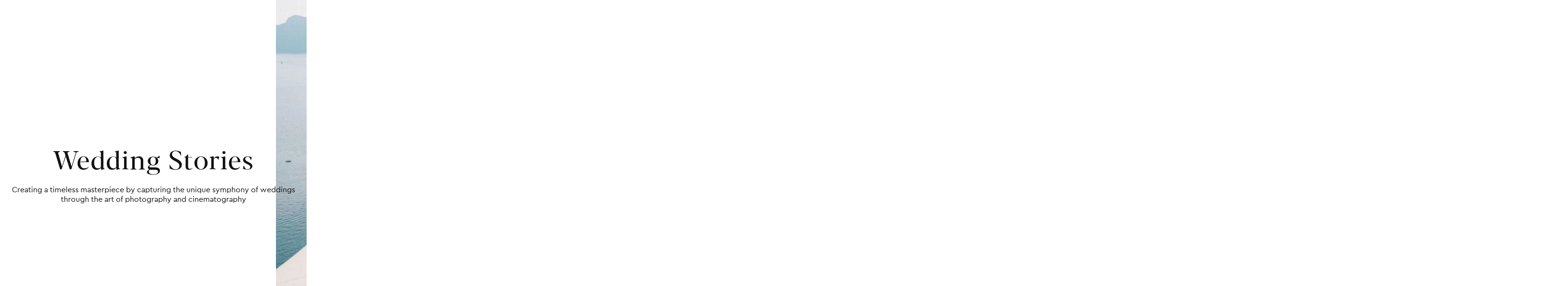

--- FILE ---
content_type: text/html; charset=UTF-8
request_url: https://www.skigoweddingstories.com/galleries/
body_size: 19736
content:
<!DOCTYPE html><html lang="en-US"><head><script data-no-optimize="1">var litespeed_docref=sessionStorage.getItem("litespeed_docref");litespeed_docref&&(Object.defineProperty(document,"referrer",{get:function(){return litespeed_docref}}),sessionStorage.removeItem("litespeed_docref"));</script> <meta charset="UTF-8"><meta name="viewport" content="width=device-width, initial-scale=1"><meta name="theme-color" content="#232323" /><link rel="profile" href="https://gmpg.org/xfn/11"><meta http-equiv="x-dns-prefetch-control" content="on"><link rel="dns-prefetch" href="//www.googletagmanager.com"><link rel="dns-prefetch" href="//www.google-analytics.com"><link rel="dns-prefetch" href="//connect.facebook.net"><link rel="profile" href="https://gmpg.org/xfn/11">
<noscript><img height="1" width="1" style="display:none" src="https://www.facebook.com/tr?id=561515690857181&ev=PageView&noscript=1" /></noscript> <script type="litespeed/javascript">(function(w,d,s,l,i){w[l]=w[l]||[];w[l].push({'gtm.start':new Date().getTime(),event:'gtm.js'});var f=d.getElementsByTagName(s)[0],j=d.createElement(s),dl=l!='dataLayer'?'&l='+l:'';j.async=!0;j.src='https://www.googletagmanager.com/gtm.js?id='+i+dl;f.parentNode.insertBefore(j,f)})(window,document,'script','dataLayer','GTM-5HX35PJ')</script> 
<noscript>
<img height="1" width="1" style="display:none;" alt=""
src="https://ct.pinterest.com/v3/?event=init&tid=2613882751441&pd[em]=<hashed_email_address>&noscript=1" />
</noscript><meta name='robots' content='index, follow, max-image-preview:large, max-snippet:-1, max-video-preview:-1' /><title>Destination Wedding Photographer | Gallery | Skigo Wedding Stories</title><meta name="description" content="Explore our photo gallery of unforgettable moments by a destination wedding photographer in Greece. Skigo Wedding Stories captures your love in every frame." /><link rel="canonical" href="https://www.skigoweddingstories.com/galleries/" /><meta property="og:locale" content="en_US" /><meta property="og:type" content="article" /><meta property="og:title" content="Destination Wedding Photographer | Gallery | Skigo Wedding Stories" /><meta property="og:description" content="Explore our photo gallery of unforgettable moments by a destination wedding photographer in Greece. Skigo Wedding Stories captures your love in every frame." /><meta property="og:url" content="https://www.skigoweddingstories.com/galleries/" /><meta property="og:site_name" content="Skigo Wedding Stories" /><meta property="article:publisher" content="https://facebook.com/skigoweddingstories" /><meta property="article:modified_time" content="2025-04-17T09:05:52+00:00" /><meta property="og:image" content="https://www.skigoweddingstories.com/wp-content/uploads/2023/01/dji_0465.jpg" /><meta property="og:image:width" content="2048" /><meta property="og:image:height" content="1152" /><meta property="og:image:type" content="image/jpeg" /><meta name="twitter:card" content="summary_large_image" /><meta name="twitter:label1" content="Est. reading time" /><meta name="twitter:data1" content="1 minute" /> <script type="application/ld+json" class="yoast-schema-graph">{"@context":"https://schema.org","@graph":[{"@type":"WebPage","@id":"https://www.skigoweddingstories.com/galleries/","url":"https://www.skigoweddingstories.com/galleries/","name":"Destination Wedding Photographer | Gallery | Skigo Wedding Stories","isPartOf":{"@id":"https://www.skigoweddingstories.com/#website"},"primaryImageOfPage":{"@id":"https://www.skigoweddingstories.com/galleries/#primaryimage"},"image":{"@id":"https://www.skigoweddingstories.com/galleries/#primaryimage"},"thumbnailUrl":"https://www.skigoweddingstories.com/wp-content/uploads/2023/01/dji_0465.jpg","datePublished":"2023-01-05T11:56:41+00:00","dateModified":"2025-04-17T09:05:52+00:00","description":"Explore our photo gallery of unforgettable moments by a destination wedding photographer in Greece. Skigo Wedding Stories captures your love in every frame.","breadcrumb":{"@id":"https://www.skigoweddingstories.com/galleries/#breadcrumb"},"inLanguage":"en-US","potentialAction":[{"@type":"ReadAction","target":["https://www.skigoweddingstories.com/galleries/"]}]},{"@type":"ImageObject","inLanguage":"en-US","@id":"https://www.skigoweddingstories.com/galleries/#primaryimage","url":"https://www.skigoweddingstories.com/wp-content/uploads/2023/01/dji_0465.jpg","contentUrl":"https://www.skigoweddingstories.com/wp-content/uploads/2023/01/dji_0465.jpg","width":2048,"height":1152},{"@type":"BreadcrumbList","@id":"https://www.skigoweddingstories.com/galleries/#breadcrumb","itemListElement":[{"@type":"ListItem","position":1,"name":"Home","item":"https://www.skigoweddingstories.com/"},{"@type":"ListItem","position":2,"name":"Wedding Stories"}]},{"@type":"WebSite","@id":"https://www.skigoweddingstories.com/#website","url":"https://www.skigoweddingstories.com/","name":"Skigo Wedding Stories","description":"","publisher":{"@id":"https://www.skigoweddingstories.com/#organization"},"potentialAction":[{"@type":"SearchAction","target":{"@type":"EntryPoint","urlTemplate":"https://www.skigoweddingstories.com/?s={search_term_string}"},"query-input":{"@type":"PropertyValueSpecification","valueRequired":true,"valueName":"search_term_string"}}],"inLanguage":"en-US"},{"@type":"Organization","@id":"https://www.skigoweddingstories.com/#organization","name":"Skigo Wedding Stories","url":"https://www.skigoweddingstories.com/","logo":{"@type":"ImageObject","inLanguage":"en-US","@id":"https://www.skigoweddingstories.com/#/schema/logo/image/","url":"https://www.skigoweddingstories.com/wp-content/uploads/2023/02/favicon-01-2.svg","contentUrl":"https://www.skigoweddingstories.com/wp-content/uploads/2023/02/favicon-01-2.svg","width":1,"height":1,"caption":"Skigo Wedding Stories"},"image":{"@id":"https://www.skigoweddingstories.com/#/schema/logo/image/"},"sameAs":["https://facebook.com/skigoweddingstories","https://www.instagram.com/skigo.weddingstories/","https://vimeo.com/user86081816"]}]}</script> <style id='wp-img-auto-sizes-contain-inline-css' type='text/css'>img:is([sizes=auto i],[sizes^="auto," i]){contain-intrinsic-size:3000px 1500px}
/*# sourceURL=wp-img-auto-sizes-contain-inline-css */</style><style id="litespeed-ccss">ul{box-sizing:border-box}:root{--wp--preset--font-size--normal:16px;--wp--preset--font-size--huge:42px}body{--wp--preset--color--black:#000;--wp--preset--color--cyan-bluish-gray:#abb8c3;--wp--preset--color--white:#fff;--wp--preset--color--pale-pink:#f78da7;--wp--preset--color--vivid-red:#cf2e2e;--wp--preset--color--luminous-vivid-orange:#ff6900;--wp--preset--color--luminous-vivid-amber:#fcb900;--wp--preset--color--light-green-cyan:#7bdcb5;--wp--preset--color--vivid-green-cyan:#00d084;--wp--preset--color--pale-cyan-blue:#8ed1fc;--wp--preset--color--vivid-cyan-blue:#0693e3;--wp--preset--color--vivid-purple:#9b51e0;--wp--preset--gradient--vivid-cyan-blue-to-vivid-purple:linear-gradient(135deg,rgba(6,147,227,1) 0%,#9b51e0 100%);--wp--preset--gradient--light-green-cyan-to-vivid-green-cyan:linear-gradient(135deg,#7adcb4 0%,#00d082 100%);--wp--preset--gradient--luminous-vivid-amber-to-luminous-vivid-orange:linear-gradient(135deg,rgba(252,185,0,1) 0%,rgba(255,105,0,1) 100%);--wp--preset--gradient--luminous-vivid-orange-to-vivid-red:linear-gradient(135deg,rgba(255,105,0,1) 0%,#cf2e2e 100%);--wp--preset--gradient--very-light-gray-to-cyan-bluish-gray:linear-gradient(135deg,#eee 0%,#a9b8c3 100%);--wp--preset--gradient--cool-to-warm-spectrum:linear-gradient(135deg,#4aeadc 0%,#9778d1 20%,#cf2aba 40%,#ee2c82 60%,#fb6962 80%,#fef84c 100%);--wp--preset--gradient--blush-light-purple:linear-gradient(135deg,#ffceec 0%,#9896f0 100%);--wp--preset--gradient--blush-bordeaux:linear-gradient(135deg,#fecda5 0%,#fe2d2d 50%,#6b003e 100%);--wp--preset--gradient--luminous-dusk:linear-gradient(135deg,#ffcb70 0%,#c751c0 50%,#4158d0 100%);--wp--preset--gradient--pale-ocean:linear-gradient(135deg,#fff5cb 0%,#b6e3d4 50%,#33a7b5 100%);--wp--preset--gradient--electric-grass:linear-gradient(135deg,#caf880 0%,#71ce7e 100%);--wp--preset--gradient--midnight:linear-gradient(135deg,#020381 0%,#2874fc 100%);--wp--preset--duotone--dark-grayscale:url('#wp-duotone-dark-grayscale');--wp--preset--duotone--grayscale:url('#wp-duotone-grayscale');--wp--preset--duotone--purple-yellow:url('#wp-duotone-purple-yellow');--wp--preset--duotone--blue-red:url('#wp-duotone-blue-red');--wp--preset--duotone--midnight:url('#wp-duotone-midnight');--wp--preset--duotone--magenta-yellow:url('#wp-duotone-magenta-yellow');--wp--preset--duotone--purple-green:url('#wp-duotone-purple-green');--wp--preset--duotone--blue-orange:url('#wp-duotone-blue-orange');--wp--preset--font-size--small:13px;--wp--preset--font-size--medium:20px;--wp--preset--font-size--large:36px;--wp--preset--font-size--x-large:42px;--wp--preset--spacing--20:.44rem;--wp--preset--spacing--30:.67rem;--wp--preset--spacing--40:1rem;--wp--preset--spacing--50:1.5rem;--wp--preset--spacing--60:2.25rem;--wp--preset--spacing--70:3.38rem;--wp--preset--spacing--80:5.06rem}body,body div,html,img,li,p,section,span,ul{margin:0;padding:0;border:0;font-size:100%;vertical-align:baseline;background:0 0}section{display:block}html{-webkit-box-sizing:border-box;box-sizing:border-box}*,:after,:before{-webkit-box-sizing:inherit;box-sizing:inherit}img{max-width:100%}a{margin:0;padding:0;font-size:100%;vertical-align:baseline;background:0 0;text-decoration:none;color:inherit}.f-1,.site-header__menu li{font-family:Blacker Display;font-weight:300;line-height:1;margin:20px 0;letter-spacing:2px;font-size:35px}@media screen and (min-width:320px){.f-1,.site-header__menu li{font-size:calc(28.75px + 1.95313vw)}}@media screen and (min-width:1600px){.f-1,.site-header__menu li{font-size:60px}}@media (max-width:991px){.f-1,.site-header__menu li{font-size:35px}}@media (max-width:767px){.f-1,.site-header__menu li{font-size:28px}}.grain{position:relative;margin:-1px 0;overflow:hidden}.site-header{position:fixed;width:100%;top:0;left:0;padding:10px;z-index:999}@media (min-width:992px){.site-header{padding:15px 20px}}.site-header__right{z-index:111;display:-webkit-box;display:-ms-flexbox;display:flex;-webkit-box-align:center;-ms-flex-align:center;align-items:center}@media (min-width:992px){.site-header__right{position:relative}}.site-header__wrapper{display:-webkit-box;display:-ms-flexbox;display:flex;-webkit-box-pack:justify;-ms-flex-pack:justify;justify-content:space-between;-webkit-box-align:center;-ms-flex-align:center;align-items:center}.site-header__logo{display:block;z-index:11;position:relative}.site-header__logo svg{height:100px;width:65px}@media (max-width:991px){.site-header__logo svg{height:80px;width:45px}}.site-header:not(.sticky) .site-header__logo svg,.site-header:not(.sticky) .site-header__logo svg *,.site-header:not(.sticky) .site-header__logo svg>*{fill:none;fill:#fff}.site-header .burger:not(.open) span:before{width:100%}.site-header .burger:not(.open) span:after{width:50%}.site-header__menu{position:fixed;top:0;right:0;left:0;width:100%;height:100%;background-color:rgba(18,18,18,.95);-webkit-clip-path:circle(0 at 110% -10rem);clip-path:circle(0 at 110% -10rem)}.site-header__menu__holder{width:100%;overflow:auto;height:100%;display:-webkit-box;display:-ms-flexbox;display:flex;-ms-flex-wrap:wrap;flex-wrap:wrap;opacity:0;padding:100px 40px 40px;-webkit-box-align:center;-ms-flex-align:center;align-items:center}@media (max-width:991px){.site-header__menu__holder{-webkit-box-pack:center;-ms-flex-pack:center;justify-content:center}}@media (min-width:992px){.site-header__menu__holder{padding:100px 15vw}}.site-header__menu ul{margin:0;padding:0;list-style:none}.site-header__menu li{position:relative;overflow:hidden;padding:5px 0;font-weight:500;letter-spacing:3px;font-family:Blacker Display;color:#fff;text-transform:uppercase}@media (min-width:992px){.site-header__menu li{padding:10px 80px 10px 0}}@media (max-width:991px){.site-header__menu li{text-align:center;width:100%;font-size:25px}}.site-header__menu li:nth-of-type(2n){margin-left:0}@media (min-width:992px){.site-header__menu li:nth-of-type(2n){margin-left:80px}}.site-header__menu li a{display:inline-block;-webkit-transform:translateY(100%);transform:translateY(100%);opacity:0}@media (max-width:991px){.site-header__menu li a{text-align:center}}.site-header__menu li a:after{content:"";background-image:url("data:image/svg+xml;charset=utf-8,%3Csvg xmlns='http://www.w3.org/2000/svg' width='51' height='51'%3E%3Cpath fill='none' stroke='%23fff' stroke-linecap='round' stroke-miterlimit='10' stroke-width='3' d='M49.5 1.5L6.9 44.1M1.5 1.5h48v48'/%3E%3C/svg%3E");width:35px;height:35px;display:inline-block;background-position:50%;background-size:contain;opacity:0;margin-left:20px}@media (max-width:991px){.site-header__menu li a:after{display:none}}.site-header .site-header__menu__photos{opacity:0;-webkit-transform:translateX(0);transform:translateX(0);position:absolute;bottom:40px;z-index:0;right:-100px;display:none}@media (max-width:991px){.site-header .site-header__menu__photos{display:none!important}}.site-header .site-header__menu__photos:after{position:absolute;top:0;right:26px;height:35vw;width:35vw;border:1px solid #fff;content:"";border-radius:50%;-webkit-animation-name:zigzag;animation-name:zigzag;-webkit-animation-duration:9s;animation-duration:9s;-webkit-animation-play-state:running;animation-play-state:running;-webkit-animation-iteration-count:infinite;animation-iteration-count:infinite;-webkit-animation-timing-function:linear;animation-timing-function:linear}@media (min-width:992px){.site-header .site-header__menu__photos{width:35vw;display:block}}.site-header .site-header__menu__photos__item{position:absolute;top:0;left:0;width:100%;height:100%;opacity:0;z-index:1}@media (max-width:991px){.site-header .site-header__menu__photos__item{display:none}}.site-header .site-header__menu__photos__item:first-of-type{position:relative}.site-header .site-header__menu__photos__item img{-o-object-fit:cover;object-fit:cover;width:calc(35vw - 40px);height:calc(35vw - 40px);border-radius:50%}@media (max-width:991px){.site-header .site-header__menu__photos__item img{display:none!important}}.site-header .site-header__menu__photos__item.current{opacity:1;z-index:0}.burger{white-space:nowrap;position:relative;z-index:11111;display:-webkit-box;display:-ms-flexbox;display:flex;-webkit-box-align:center;-ms-flex-align:center;align-items:center;color:#fff}.burger__icon{position:relative;display:inline-block}.burger svg{display:block;height:25px;fill:currentColor;width:60px}.burger svg:first-of-type{opacity:1}.burger svg:first-of-type path{fill:currentColor}.burger svg:last-of-type{position:absolute;top:50%;left:50%;width:60px;height:45px;-webkit-transform:translate(-50%,-50%);transform:translate(-50%,-50%);opacity:0}.burger__text{display:inline-block;font-weight:700;line-height:1;font-size:1.125em;line-height:25px;letter-spacing:.003em;width:100%;padding-right:20px}.burger__text,.burger__text span{overflow:hidden;height:25px}.burger__text span{text-align:left;display:block;-webkit-transform:translateY(0) translateZ(0);transform:translateY(0) translateZ(0)}@-webkit-keyframes zigzag{0%{-webkit-transform:translate3d(-5%,-10%,0) scale(1);transform:translate3d(-5%,-10%,0) scale(1)}20%{-webkit-transform:translate3d(-3%,-5%,0) scale(1);transform:translate3d(-3%,-5%,0) scale(1)}50%{-webkit-transform:translate3d(-1%,-1%,0) scale(1);transform:translate3d(-1%,-1%,0) scale(1)}to{-webkit-transform:translate3d(-5%,-10%,0) scale(1);transform:translate3d(-5%,-10%,0) scale(1)}}@keyframes zigzag{0%{-webkit-transform:translate3d(-5%,-10%,0) scale(1);transform:translate3d(-5%,-10%,0) scale(1)}20%{-webkit-transform:translate3d(-3%,-5%,0) scale(1);transform:translate3d(-3%,-5%,0) scale(1)}50%{-webkit-transform:translate3d(-1%,-1%,0) scale(1);transform:translate3d(-1%,-1%,0) scale(1)}to{-webkit-transform:translate3d(-5%,-10%,0) scale(1);transform:translate3d(-5%,-10%,0) scale(1)}}.main-content{position:relative;width:100%;color:#fff;text-align:center;overflow:hidden;background-color:#232323;padding:80px 0}.main-content:after{opacity:0}@media (min-width:992px){.main-content{padding:80px 0 120px}}.hero{position:relative;width:100%;overflow:hidden;height:100vh;background-color:#232323;z-index:22}.hero--split{background-color:#fff}@media (max-width:991px){.hero{height:80vh}}.hero__slide{position:absolute;top:0;left:0;width:100%;height:100%;overflow:hidden;outline:none;-webkit-transform:translate3d(-100%,0,0);transform:translate3d(-100%,0,0)}.hero__inner{position:relative;display:block;width:100vw;height:100%}.hero__inner [data-hero]{position:relative;width:100%;height:100vh}@media (max-width:991px){.hero__inner [data-hero]{height:80vh}}@media (min-width:992px){.hero__inner [data-hero]{height:100vh}}.hero__inner img{display:block;width:100%;height:100%;-o-object-fit:cover;object-fit:cover}.hero__slide__image{-webkit-transform:translate3d(100%,0,0) scale(1.2);position:absolute;top:0;left:0;width:100%;height:100%;transform:translate3d(100%,0,0) scale(1.2)}@media (min-width:992px){.hero--split .hero__slide__image:before{content:none}}.hero__slide__image:before{content:"";position:absolute;top:0;left:0;width:100%;height:100%;background-color:#121212;opacity:.2}.hero__text{position:absolute;top:50%;left:50%;-webkit-transform:translate(-50%,-50%);transform:translate(-50%,-50%);overflow:hidden;z-index:1;width:100%;text-align:center;max-width:600px;color:#fff;opacity:1!important}@media (max-width:567px){.hero__text{max-width:280px}}@media (min-width:992px){.hero--split .hero__text{max-width:100%}}@media (min-width:992px){.hero--split .hero__text__inner{max-width:600px;margin:0 auto}}.hero__text .hero__text__title{font-weight:500;line-height:1;overflow:hidden}.cn-close-icon{top:20px!important;-webkit-transform:none!important;transform:none!important}.cn-close-icon:after,.cn-close-icon:before{background-color:#fff!important}#cookie-notice #cn-notice-buttons .cn-button{display:inline-block;color:#fff;padding:5px 10px;background:none!important;background-color:transparent!important;line-height:30px!important;font-family:Blacker Display!important;font-weight:400!important;border-radius:0!important}#cookie-notice #cn-notice-buttons .cn-button:after,#cookie-notice #cn-notice-buttons .cn-button:before{width:90%;left:5%}.cn-more-info{background:0 0}html{font-size:16px;font-family:CeraPRO-Regular;-webkit-font-smoothing:antialiased;line-height:1.3}@media (max-width:767px){html{font-size:16px;font-size:14px}}body{-webkit-font-smoothing:antialiased}[data-scroll-call=fade],[data-scroll-call=titleAnimation]{opacity:0;will-change:transform,opacity}@media (min-width:992px){.hero--split .hero__text{left:0;-webkit-transform:translateY(-50%);transform:translateY(-50%);width:50%}}@media (min-width:992px){.hero--split div{color:#121212}}.hero__wrapper{top:0;bottom:0;position:absolute;height:100%;left:0;right:0;top:-100vh}@media (min-width:992px){.hero--split .hero__wrapper{width:50%;left:50%}}@media (max-width:991px){.hero__wrapper{position:unset}}#cover-target{left:0;right:0;top:-100vh;bottom:-100vh;position:absolute}@media (max-width:991px){#cover-target{position:relative}}.cursor{width:40px;height:40px;position:fixed;top:0;left:0;z-index:99999;border:1px solid #fff;border-radius:50%;opacity:0;display:none;mix-blend-mode:difference}@media (min-width:992px){.cursor{display:block}}.cursor__close{display:none}.cursor span{opacity:0;position:absolute;top:50%;left:50%;-webkit-transform:translate(-50%,-50%);transform:translate(-50%,-50%);color:#fff;font-size:12px}.loader{background-color:#232323;position:absolute;top:0;left:0;position:fixed;display:block;z-index:9999999;overflow:hidden}.loader,.loader__holder{width:100%;height:100%;-webkit-box-align:center;-ms-flex-align:center;align-items:center}.loader__holder{display:-webkit-box;display:-ms-flexbox;display:flex;-webkit-box-pack:center;-ms-flex-pack:center;justify-content:center}.loader svg{display:none;max-width:500px;width:100%;opacity:0;-webkit-animation:fadeIn 1.2s ease-in-out .1s forwards;animation:fadeIn 1.2s ease-in-out .1s forwards;fill:#fff}.loader svg>*{fill:#fff}@-webkit-keyframes fadeIn{0%{opacity:0}to{opacity:1}}@keyframes fadeIn{0%{opacity:0}to{opacity:1}}[data-scroll-container]{position:relative;overflow:hidden}#cookie-notice *{-webkit-box-sizing:border-box;-moz-box-sizing:border-box;box-sizing:border-box}#cookie-notice .cookie-notice-container{display:block}#cookie-notice.cookie-notice-hidden .cookie-notice-container{display:none}.cookie-notice-container{padding:15px 30px;text-align:center;width:100%;z-index:2}.cn-close-icon{position:absolute;right:15px;top:50%;margin-top:-10px;width:15px;height:15px;opacity:.5;padding:10px;outline:none}.cn-close-icon:before,.cn-close-icon:after{position:absolute;content:' ';height:15px;width:2px;top:3px;background-color:rgba(128,128,128,1)}.cn-close-icon:before{transform:rotate(45deg)}.cn-close-icon:after{transform:rotate(-45deg)}#cookie-notice .cn-button{margin:0 0 0 10px;display:inline-block}#cookie-notice .cn-button:not(.cn-button-custom){font-family:-apple-system,BlinkMacSystemFont,Arial,Roboto,"Helvetica Neue",sans-serif;font-weight:400;font-size:13px;letter-spacing:.25px;line-height:20px;margin:0 0 0 10px;text-align:center;text-transform:none;display:inline-block;touch-action:manipulation;white-space:nowrap;outline:none;box-shadow:none;text-shadow:none;border:none;-webkit-border-radius:3px;-moz-border-radius:3px;border-radius:3px;text-decoration:none;padding:8.5px 10px;line-height:1;color:inherit}.cn-text-container{margin:0 0 6px}.cn-text-container,.cn-buttons-container{display:inline-block}@-webkit-keyframes fadeIn{from{opacity:0}to{opacity:1}}@keyframes fadeIn{from{opacity:0}to{opacity:1}}@media all and (max-width:900px){.cookie-notice-container #cn-notice-text{display:block}.cookie-notice-container #cn-notice-buttons{display:block}#cookie-notice .cn-button{margin:0 5px 5px}}@media all and (max-width:480px){.cookie-notice-container{padding:15px 25px}}</style><link rel="preload" data-asynced="1" data-optimized="2" as="style" onload="this.onload=null;this.rel='stylesheet'" href="https://www.skigoweddingstories.com/wp-content/litespeed/ucss/9eeab19cbade8e9db39e984cd02a0bcd.css?ver=4c9b1" /><script data-optimized="1" type="litespeed/javascript" data-src="https://www.skigoweddingstories.com/wp-content/plugins/litespeed-cache/assets/js/css_async.min.js"></script><link rel="preload" as="image" href="https://www.skigoweddingstories.com/wp-content/uploads/2023/01/matt-niki-skigoweddingsories-0056-scaled.jpg"><style id='global-styles-inline-css' type='text/css'>:root{--wp--preset--aspect-ratio--square: 1;--wp--preset--aspect-ratio--4-3: 4/3;--wp--preset--aspect-ratio--3-4: 3/4;--wp--preset--aspect-ratio--3-2: 3/2;--wp--preset--aspect-ratio--2-3: 2/3;--wp--preset--aspect-ratio--16-9: 16/9;--wp--preset--aspect-ratio--9-16: 9/16;--wp--preset--color--black: #000000;--wp--preset--color--cyan-bluish-gray: #abb8c3;--wp--preset--color--white: #ffffff;--wp--preset--color--pale-pink: #f78da7;--wp--preset--color--vivid-red: #cf2e2e;--wp--preset--color--luminous-vivid-orange: #ff6900;--wp--preset--color--luminous-vivid-amber: #fcb900;--wp--preset--color--light-green-cyan: #7bdcb5;--wp--preset--color--vivid-green-cyan: #00d084;--wp--preset--color--pale-cyan-blue: #8ed1fc;--wp--preset--color--vivid-cyan-blue: #0693e3;--wp--preset--color--vivid-purple: #9b51e0;--wp--preset--gradient--vivid-cyan-blue-to-vivid-purple: linear-gradient(135deg,rgb(6,147,227) 0%,rgb(155,81,224) 100%);--wp--preset--gradient--light-green-cyan-to-vivid-green-cyan: linear-gradient(135deg,rgb(122,220,180) 0%,rgb(0,208,130) 100%);--wp--preset--gradient--luminous-vivid-amber-to-luminous-vivid-orange: linear-gradient(135deg,rgb(252,185,0) 0%,rgb(255,105,0) 100%);--wp--preset--gradient--luminous-vivid-orange-to-vivid-red: linear-gradient(135deg,rgb(255,105,0) 0%,rgb(207,46,46) 100%);--wp--preset--gradient--very-light-gray-to-cyan-bluish-gray: linear-gradient(135deg,rgb(238,238,238) 0%,rgb(169,184,195) 100%);--wp--preset--gradient--cool-to-warm-spectrum: linear-gradient(135deg,rgb(74,234,220) 0%,rgb(151,120,209) 20%,rgb(207,42,186) 40%,rgb(238,44,130) 60%,rgb(251,105,98) 80%,rgb(254,248,76) 100%);--wp--preset--gradient--blush-light-purple: linear-gradient(135deg,rgb(255,206,236) 0%,rgb(152,150,240) 100%);--wp--preset--gradient--blush-bordeaux: linear-gradient(135deg,rgb(254,205,165) 0%,rgb(254,45,45) 50%,rgb(107,0,62) 100%);--wp--preset--gradient--luminous-dusk: linear-gradient(135deg,rgb(255,203,112) 0%,rgb(199,81,192) 50%,rgb(65,88,208) 100%);--wp--preset--gradient--pale-ocean: linear-gradient(135deg,rgb(255,245,203) 0%,rgb(182,227,212) 50%,rgb(51,167,181) 100%);--wp--preset--gradient--electric-grass: linear-gradient(135deg,rgb(202,248,128) 0%,rgb(113,206,126) 100%);--wp--preset--gradient--midnight: linear-gradient(135deg,rgb(2,3,129) 0%,rgb(40,116,252) 100%);--wp--preset--font-size--small: 13px;--wp--preset--font-size--medium: 20px;--wp--preset--font-size--large: 36px;--wp--preset--font-size--x-large: 42px;--wp--preset--spacing--20: 0.44rem;--wp--preset--spacing--30: 0.67rem;--wp--preset--spacing--40: 1rem;--wp--preset--spacing--50: 1.5rem;--wp--preset--spacing--60: 2.25rem;--wp--preset--spacing--70: 3.38rem;--wp--preset--spacing--80: 5.06rem;--wp--preset--shadow--natural: 6px 6px 9px rgba(0, 0, 0, 0.2);--wp--preset--shadow--deep: 12px 12px 50px rgba(0, 0, 0, 0.4);--wp--preset--shadow--sharp: 6px 6px 0px rgba(0, 0, 0, 0.2);--wp--preset--shadow--outlined: 6px 6px 0px -3px rgb(255, 255, 255), 6px 6px rgb(0, 0, 0);--wp--preset--shadow--crisp: 6px 6px 0px rgb(0, 0, 0);}:where(.is-layout-flex){gap: 0.5em;}:where(.is-layout-grid){gap: 0.5em;}body .is-layout-flex{display: flex;}.is-layout-flex{flex-wrap: wrap;align-items: center;}.is-layout-flex > :is(*, div){margin: 0;}body .is-layout-grid{display: grid;}.is-layout-grid > :is(*, div){margin: 0;}:where(.wp-block-columns.is-layout-flex){gap: 2em;}:where(.wp-block-columns.is-layout-grid){gap: 2em;}:where(.wp-block-post-template.is-layout-flex){gap: 1.25em;}:where(.wp-block-post-template.is-layout-grid){gap: 1.25em;}.has-black-color{color: var(--wp--preset--color--black) !important;}.has-cyan-bluish-gray-color{color: var(--wp--preset--color--cyan-bluish-gray) !important;}.has-white-color{color: var(--wp--preset--color--white) !important;}.has-pale-pink-color{color: var(--wp--preset--color--pale-pink) !important;}.has-vivid-red-color{color: var(--wp--preset--color--vivid-red) !important;}.has-luminous-vivid-orange-color{color: var(--wp--preset--color--luminous-vivid-orange) !important;}.has-luminous-vivid-amber-color{color: var(--wp--preset--color--luminous-vivid-amber) !important;}.has-light-green-cyan-color{color: var(--wp--preset--color--light-green-cyan) !important;}.has-vivid-green-cyan-color{color: var(--wp--preset--color--vivid-green-cyan) !important;}.has-pale-cyan-blue-color{color: var(--wp--preset--color--pale-cyan-blue) !important;}.has-vivid-cyan-blue-color{color: var(--wp--preset--color--vivid-cyan-blue) !important;}.has-vivid-purple-color{color: var(--wp--preset--color--vivid-purple) !important;}.has-black-background-color{background-color: var(--wp--preset--color--black) !important;}.has-cyan-bluish-gray-background-color{background-color: var(--wp--preset--color--cyan-bluish-gray) !important;}.has-white-background-color{background-color: var(--wp--preset--color--white) !important;}.has-pale-pink-background-color{background-color: var(--wp--preset--color--pale-pink) !important;}.has-vivid-red-background-color{background-color: var(--wp--preset--color--vivid-red) !important;}.has-luminous-vivid-orange-background-color{background-color: var(--wp--preset--color--luminous-vivid-orange) !important;}.has-luminous-vivid-amber-background-color{background-color: var(--wp--preset--color--luminous-vivid-amber) !important;}.has-light-green-cyan-background-color{background-color: var(--wp--preset--color--light-green-cyan) !important;}.has-vivid-green-cyan-background-color{background-color: var(--wp--preset--color--vivid-green-cyan) !important;}.has-pale-cyan-blue-background-color{background-color: var(--wp--preset--color--pale-cyan-blue) !important;}.has-vivid-cyan-blue-background-color{background-color: var(--wp--preset--color--vivid-cyan-blue) !important;}.has-vivid-purple-background-color{background-color: var(--wp--preset--color--vivid-purple) !important;}.has-black-border-color{border-color: var(--wp--preset--color--black) !important;}.has-cyan-bluish-gray-border-color{border-color: var(--wp--preset--color--cyan-bluish-gray) !important;}.has-white-border-color{border-color: var(--wp--preset--color--white) !important;}.has-pale-pink-border-color{border-color: var(--wp--preset--color--pale-pink) !important;}.has-vivid-red-border-color{border-color: var(--wp--preset--color--vivid-red) !important;}.has-luminous-vivid-orange-border-color{border-color: var(--wp--preset--color--luminous-vivid-orange) !important;}.has-luminous-vivid-amber-border-color{border-color: var(--wp--preset--color--luminous-vivid-amber) !important;}.has-light-green-cyan-border-color{border-color: var(--wp--preset--color--light-green-cyan) !important;}.has-vivid-green-cyan-border-color{border-color: var(--wp--preset--color--vivid-green-cyan) !important;}.has-pale-cyan-blue-border-color{border-color: var(--wp--preset--color--pale-cyan-blue) !important;}.has-vivid-cyan-blue-border-color{border-color: var(--wp--preset--color--vivid-cyan-blue) !important;}.has-vivid-purple-border-color{border-color: var(--wp--preset--color--vivid-purple) !important;}.has-vivid-cyan-blue-to-vivid-purple-gradient-background{background: var(--wp--preset--gradient--vivid-cyan-blue-to-vivid-purple) !important;}.has-light-green-cyan-to-vivid-green-cyan-gradient-background{background: var(--wp--preset--gradient--light-green-cyan-to-vivid-green-cyan) !important;}.has-luminous-vivid-amber-to-luminous-vivid-orange-gradient-background{background: var(--wp--preset--gradient--luminous-vivid-amber-to-luminous-vivid-orange) !important;}.has-luminous-vivid-orange-to-vivid-red-gradient-background{background: var(--wp--preset--gradient--luminous-vivid-orange-to-vivid-red) !important;}.has-very-light-gray-to-cyan-bluish-gray-gradient-background{background: var(--wp--preset--gradient--very-light-gray-to-cyan-bluish-gray) !important;}.has-cool-to-warm-spectrum-gradient-background{background: var(--wp--preset--gradient--cool-to-warm-spectrum) !important;}.has-blush-light-purple-gradient-background{background: var(--wp--preset--gradient--blush-light-purple) !important;}.has-blush-bordeaux-gradient-background{background: var(--wp--preset--gradient--blush-bordeaux) !important;}.has-luminous-dusk-gradient-background{background: var(--wp--preset--gradient--luminous-dusk) !important;}.has-pale-ocean-gradient-background{background: var(--wp--preset--gradient--pale-ocean) !important;}.has-electric-grass-gradient-background{background: var(--wp--preset--gradient--electric-grass) !important;}.has-midnight-gradient-background{background: var(--wp--preset--gradient--midnight) !important;}.has-small-font-size{font-size: var(--wp--preset--font-size--small) !important;}.has-medium-font-size{font-size: var(--wp--preset--font-size--medium) !important;}.has-large-font-size{font-size: var(--wp--preset--font-size--large) !important;}.has-x-large-font-size{font-size: var(--wp--preset--font-size--x-large) !important;}
/*# sourceURL=global-styles-inline-css */</style><link rel="icon" href="https://www.skigoweddingstories.com/wp-content/themes/skigowedding/assets/images/svg/favicon.svg" type="image/svg+xml"></head><body class="wp-singular page-template page-template-template-parts page-template-template-weddings page-template-template-partstemplate-weddings-php page page-id-128 wp-theme-skigowedding cookies-not-set">
<noscript><iframe data-lazyloaded="1" src="about:blank" data-litespeed-src="https://www.googletagmanager.com/ns.html?id=GTM-5HX35PJ"
height="0" width="0" style="display:none;visibility:hidden"></iframe></noscript> <script type="litespeed/javascript" data-src="https://www.googletagmanager.com/gtag/js?id=G-5NQ3FC4ZDN"></script> <script type="litespeed/javascript">window.dataLayer=window.dataLayer||[];function gtag(){dataLayer.push(arguments)}
gtag('js',new Date());gtag('config','G-5NQ3FC4ZDN')</script> <div class="site-header"><div class="site-header__wrapper">
<a href="https://www.skigoweddingstories.com/" rel="home" title="Skigo Wedding Stories" class="site-header__logo" data-cursor="active">
<svg xmlns="http://www.w3.org/2000/svg" width="69.4" height="130" viewBox="0 0 69.4 130"><path d="M68.7 29.3c-2.6-3.9-10.7 6.4-12.5 8q-7.4 6.5-15 12.6C31.1 58.3 20.6 66.4 9.9 74c-3 2.1-11.4 6.4-7.2 11s9.6 0 12.9-3.1c9.1-8.5 19.2-15.9 28.9-23.6C50.2 53.8 56 49.5 61.8 45c2.2-1.7 5.7-3.9 6.8-6.5s1.2-7.5.1-9.2zM61.5 0C49.6-.1 37.6.1 25.6.2H16c-.8 0-5.1-.4-5.5.2-1.3 2.2 8.6 8.8 10.2 9.8 5.1 3.2 10.3 1.8 16 1.6s13 .2 19.5.4c3.8.2 11.6 2.1 12.9-3S66.1 0 61.5 0zM2.6.6c9.2 7.8 17.8 16.1 27 23.7 4.5 3.8 9 7.4 13.7 10.9 1.5 1 3.6 1.9 3.1 4s-3.3 4-4.9 4.3-4.2-1.4-6-2.5l-7.7-5c-5-3.3-10-6.5-15.1-9.6S3.1 21.7 2.4 16.3A63.4 63.4 0 012.6.6zm65.6 53.7c0-1.6.3-3.8-.2-5.4-4.7 2.2-8.7 6.3-12.9 9.4L39.9 69.4 25.4 80c-2 1.5-4.9 2.9-6.6 4.8s.1 2.3 2 2.3c3.8.1 9.4.1 12.5-2.2s9.1-6.6 13.5-10.1a155.4 155.4 0 0114-10.1c2.1-1.2 5-2.6 6.6-4.5s.9-3.9.8-5.9zM18 36.5c-3-2.2-6-4.3-9.1-6.3-1.1-.8-5.6-4.8-6.9-3.8s-.5 7.6-.5 9.4c0 3.5-.3 5.1 3.2 6.8 5.4 2.6 11.4 3.4 16.4 6.8s10.2 4.8 15.5-.1c-6.3-4-12.5-8.4-18.6-12.8zm46.6-11.1c2-1.3 4.8-4.6 3.2-7.1s-5-1.8-7.1-1.8c-8.5 0-17-.1-25.5 0-1.1 0-2.9-.2-3.7.9s.5 2.2 1.7 3.2a32.7 32.7 0 013.7 2.8 8.7 8.7 0 003.2 2.5c3.4 1 8.7.1 12.3.1s8.2-.2 12.2-.6zM23.5 55.1l-17-6.3c-2.7-1-4.6-1.4-5.4 1.8-.5 1.7-1 5.1-.3 6.6s3.7 2.7 5.4 3.6 4.6 2.9 6.9 3.6 4.3-1 6.2-2.5a34.7 34.7 0 006.1-5.3 9 9 0 00-1.9-1.5zm45.2 17.1c0-.9.4-3.6 0-4.3s-.9-.5-1.9.1c-2.9 1.6-5.7 4-8.5 6S42 83.6 43.7 85.8s6.2.2 7.6.2l9.3-.4c8-.5 7.9-7 8.1-13.4zM0 68.5c.2-1.6.3-3.2.5-4.7 2.1 1 7 3.4 5.3 6.7S-.3 72 0 68.5zm54.5-37.9c-1.7-.3-6-1.4-7.8-.7s0 1.8 1.3 3 2.6 3 4.8 2.2 4.7-3.9 1.7-4.5zm-43 66.7a5.5 5.5 0 00-4.3-2.6 2.7 2.7 0 00-.9 0C2.8 94.9 1 96 .4 99.6a25.2 25.2 0 00-.3 5.4 6 6 0 00.9 3.1 10.2 10.2 0 002 2.1c2.3 2 5 2.9 5.7 6.1s.1 5.5.1 7.6-.2 1.7-1.2 1.7a1.7 1.7 0 01-1.5-.8 7.8 7.8 0 01-.2-2.7c.1-1.8.2-3.6.4-5.3s-1.1-1.7-1.9-1.8c-4.7-.5-4.6 5.4-4.2 8.7a13.3 13.3 0 00.5 3c1 2.7 3.1 3.5 7.5 3.2 1-.2 1.5-.1 2-.6a8 8 0 001.6-2.3c.4-1.5.2-6.9.2-7.2-.1-2.4.2-5.4-.8-7.6s-3.9-3-4.9-5.2a5.2 5.2 0 01-.7-3.2c0-1.2 0-4 .6-5a1.6 1.6 0 01.9-.7c0-.1 1.3-.5 1.7.4a3.3 3.3 0 01.1 1.7c0 1.8.1 3.5.1 5.2s2.9 1.8 2.9-.1v-4.6a7.8 7.8 0 00-.4-3.4zm13.9-1.9c-1.7 3.5-3.2 7-4.7 10.5.1-3 .1-5.9.2-8.9v-.5c.1-.8-.2-1.6-1.1-1.7s-4.3-.3-5 2.2.2 6.1.1 8.9v6.5c0 4.3 0 8.6.3 12.9.1 1.2.1 2.5 1.3 3.3a2.7 2.7 0 004.3-1.5c-.1-3.8-.4-14.6-.4-16.1s.1-.8.3-.9a1.2 1.2 0 011.4.4c.1.1.2.2.2.3 1.4 2 1.4 4.7 1.5 7.2s.2 5.3.2 8a7.2 7.2 0 00-.1 1.3 1.8 1.8 0 003.5 0 112.9 112.9 0 00-.4-13 9.8 9.8 0 00-3.2-7q2.1-5.1 4.5-10.2c1-1.9-2-3.7-2.9-1.7zm27 16.5a1.4 1.4 0 00-1.1-1.4l-2.6-.2c-1.8.1-1.9 3.1 0 3h.9c.1 2 .2 6.4.2 8.4s.4 2.9-.6 3.5a3.7 3.7 0 01-1.8 0l-.6-.3c-.7-.6-.6-1.9-.7-2.7l-.3-5.2c-.2-3.5-.3-6.9-.2-10.4 0-.7.1-5.6.1-6.3s1.2-2 2.1-1.8.8 1.4 1 2.1a30.9 30.9 0 01.1 4.3c0 1.3.4 3 1.9 3.2h.7a1.3 1.3 0 001.3-1.4c0-3.7 1.4-10.6-3.3-12l-1.2-.3a14.4 14.4 0 00-3 0 5 5 0 00-4.1 3.1c-.8 2.5-.6 15.2-.6 15.5.1 2.1.2 4.4.3 6.6s-.3 4.6.6 6.4 5.4 3.1 8.1 2.8a4.1 4.1 0 002.8-2.4c.6-1.4.4-3.2.4-4.7s-.2-7.3-.4-9.8zm16.3-13.7c-.3-2.6-2.1-3.9-4.9-4s-5.9-.3-7.4 2.5-1.1 4.9-1 7.4c0 .6.3 14.1.4 18.7.1 1.9 0 4.3 1.5 5.7s5.8 1.2 7.6 1.2 4-3.6 4.2-5.3a79.9 79.9 0 00.2-12c0-4.5-.6-13.9-.6-14.2zm-2.4 24.2c0 1-.1 3.7-1.3 3.8s-2.6 0-2.9-.8a24.2 24.2 0 01-.5-4.7c-.1-1.2-.3-11.5-.3-11.7s.9 2 1.3 3a75.9 75.9 0 003.7 8.2zm.1-9l-1.2-3c-1.1-2.8-2.8-5.4-3.9-8.4v-.3c0-1.6-.3-3.6 1.5-4.2s2.6-.2 3 .6.6 10.4.6 15.3zM36.7 96.5a1.4 1.4 0 00-1-1.4l-1.1-.2c-1.3-.1-2.8.3-3.2 1.7a9.7 9.7 0 00-.1 3.8 15.1 15.1 0 00.2 3v.7c.1.6.1 1.1.2 1.7.1 2.1.3 5 .4 6.4s-.1 6.6-.1 9.9-.7 6.1 2.3 7.1h.7a1.5 1.5 0 001.8-1.4c.1-10.4 0-20.9-.1-31.3z" fill="#231f20"/></svg>        </a><div class="site-header__right"><div class="burger" data-cursor="active"><div class="burger__text">
<span>MENU</span>
<span>CLOSE</span></div><div class="burger__icon">
<svg xmlns="http://www.w3.org/2000/svg" width="68.5" height="25" viewBox="0 0 68.5 25"><path d="M.3 20.9a2.2 2.2 0 01.1 1C.1 24 2.9 24.8 4.5 25s6.1-.9 9-1.2 6.5-.4 9.8-.4c9.7 0 19.5.6 29.2.4a50.4 50.4 0 0010.9-1.1c1.9-.4 4.5-1.3 5-3.4a3.3 3.3 0 000-1.4c-.5-3.2-47.1-1.1-61.6 1.3-2.1.4-8.2-.3-6.5 1.7zM68.1 4.2a1.4 1.4 0 010-.9c.3-2.1-1.3-2.4-5.5-3.3C44.9 5.1-1.8-4 .1 7.2c.5 3.2 0 4.2 2.6 4.4a2.3 2.3 0 002.3-.7c3.3-2.6 3.9-.3 5.9-1.3l2-.2c1.2.1 1.3 0 2.4-.9l1.2-.9c3.3.4 2.9.5 5.3-.5C28 4.3 47.1 8.3 61.6 5.9c2.2-.3 8.3.4 6.5-1.7z"/></svg>                    <svg xmlns="http://www.w3.org/2000/svg" width="175.6" height="175.6" viewBox="0 0 175.6 175.6"><path d="M166.9 4.9c-.5 0-1.5-.9-2.4-2.1-4.5-6-13.1-1-17.5 2.5-7.7 6.3-12.3 16.5-18.6 24.2S113.6 46.1 105.7 54c-23.2 23.5-48.1 45.2-70.9 69-8.5 8.9-17.2 18.1-23.5 28.7-3.4 5.7-7.6 13.9-3.7 20.3a11.2 11.2 0 003.2 3.3c9 6.4 115.4-110.3 144.5-150.7 4.4-6 20.6-19 11.6-19.7z" fill="#fff"/><path d="M4.9 8.7a5.6 5.6 0 01-2.1 2.4c-6 4.5-1 13.1 2.5 17.5 6.3 7.7 16.5 12.3 24.2 18.6S46.1 62 54 69.9C77.5 93 99.2 118 123 140.8c8.9 8.5 18.1 17.2 28.7 23.5 5.7 3.4 13.9 7.6 20.3 3.7a11.2 11.2 0 003.3-3.2c6.4-9-110.3-115.4-150.7-144.5-6-4.4-19-20.6-19.7-11.6z" fill="#fff"/></svg></div></div></div><div class="site-header__menu"><div class="site-header__menu__holder"><div class="site-header__menu__inner"><div class="menu menu--main-menu"><ul class="menu__list menu__list--level-0"><li class="menu__item"><a href="https://www.skigoweddingstories.com/" class="menu__link" data-menu-id="135">Home</a></li><li class="menu__item menu__item--current"><a href="https://www.skigoweddingstories.com/galleries/" class="menu__link" data-menu-id="255">Galleries</a></li><li class="menu__item"><a href="https://www.skigoweddingstories.com/films/" class="menu__link" data-menu-id="260">Films</a></li><li class="menu__item"><a href="https://www.skigoweddingstories.com/about-us/" class="menu__link" data-menu-id="143">THE TEAM</a></li><li class="menu__item"><a href="https://www.skigoweddingstories.com/contact-us/" class="menu__link" data-menu-id="137">CONTACT US</a></li></ul></div></div></div><div class="site-header__menu__photos"><div class="site-header__menu__photos__item  current" data-menu-id="135">
<img data-lazyloaded="1" src="data:image/svg+xml;base64," width="600" height="400" data-srcset="https://www.skigoweddingstories.com/wp-content/uploads/2021/03/skg_4650-600x400.jpg.webp 667w, https://www.skigoweddingstories.com/wp-content/uploads/2021/03/skg_4650-1200x800.jpg.webp 900w" data-src="https://www.skigoweddingstories.com/wp-content/uploads/2021/03/skg_4650-600x400.jpg.webp" alt="Skigo Wedding Stories | Greece Wedding Photographer" data-sizes="(max-width: 700px) 600px, (max-width: 1300px) 1200px, 1920px"></img></div><div class="site-header__menu__photos__item  current" data-menu-id="255">
<img data-lazyloaded="1" src="data:image/svg+xml;base64," width="600" height="600" data-srcset="https://www.skigoweddingstories.com/wp-content/uploads/2023/02/p-d-organic-wedding-in-chania-crete-0060-600x600.jpg.webp 667w, https://www.skigoweddingstories.com/wp-content/uploads/2023/02/p-d-organic-wedding-in-chania-crete-0060-1200x1200.jpg.webp 900w" data-src="https://www.skigoweddingstories.com/wp-content/uploads/2023/02/p-d-organic-wedding-in-chania-crete-0060-600x600.jpg.webp" alt="Athens wedding photographer" data-sizes="(max-width: 700px) 600px, (max-width: 1300px) 1200px, 1920px"></img></div><div class="site-header__menu__photos__item " data-menu-id="260">
<img data-lazyloaded="1" src="data:image/svg+xml;base64," width="600" height="600" data-srcset="https://www.skigoweddingstories.com/wp-content/uploads/2023/02/m-s-skigo-weddingstories0098-600x600.jpg.webp 667w, https://www.skigoweddingstories.com/wp-content/uploads/2023/02/m-s-skigo-weddingstories0098-1200x1200.jpg.webp 900w" data-src="https://www.skigoweddingstories.com/wp-content/uploads/2023/02/m-s-skigo-weddingstories0098-600x600.jpg.webp" alt="Destination wedding photographer Greece" data-sizes="(max-width: 700px) 600px, (max-width: 1300px) 1200px, 1920px"></img></div><div class="site-header__menu__photos__item " data-menu-id="143">
<img data-lazyloaded="1" src="data:image/svg+xml;base64," width="600" height="600" data-srcset="https://www.skigoweddingstories.com/wp-content/uploads/2023/02/k-c-wedding-in-sifnos-skigoweddingstories-0085-600x600.jpg.webp 667w, https://www.skigoweddingstories.com/wp-content/uploads/2023/02/k-c-wedding-in-sifnos-skigoweddingstories-0085-1200x1200.jpg.webp 900w" data-src="https://www.skigoweddingstories.com/wp-content/uploads/2023/02/k-c-wedding-in-sifnos-skigoweddingstories-0085-600x600.jpg.webp" alt="best wedding photographer in Greece" data-sizes="(max-width: 700px) 600px, (max-width: 1300px) 1200px, 1920px"></img></div><div class="site-header__menu__photos__item " data-menu-id="137">
<img data-lazyloaded="1" src="data:image/svg+xml;base64," width="600" height="600" data-srcset="https://www.skigoweddingstories.com/wp-content/uploads/2023/02/m-s-wedding-in-kea-island-skigoweddingsotries0089-600x600.jpg.webp 667w, https://www.skigoweddingstories.com/wp-content/uploads/2023/02/m-s-wedding-in-kea-island-skigoweddingsotries0089-1200x1200.jpg.webp 900w" data-src="https://www.skigoweddingstories.com/wp-content/uploads/2023/02/m-s-wedding-in-kea-island-skigoweddingsotries0089-600x600.jpg.webp" alt="Athens Wedding Photographer" data-sizes="(max-width: 700px) 600px, (max-width: 1300px) 1200px, 1920px"></img></div></div></div></div></div><div class="hero hero__slider hero--split" data-header-black data-visible><div class="hero__inner"><div class="hero__text"><div class="hero__text__inner"><div class="hero__text__title f-1" style="max-width:700px;">
Wedding Stories</div><div class="hero__text__subtitle"><p>Creating a timeless masterpiece by capturing the unique symphony of weddings through the art of photography and cinematography</p></div></div></div><div class="hero__wrapper is-inview"><div data-hero><div class="hero__slide"><div class="hero__slide__image object-fit-cover"><img srcset="https://www.skigoweddingstories.com/wp-content/uploads/2023/01/matt-niki-skigoweddingsories-0056-533x800.jpg.webp 667w, https://www.skigoweddingstories.com/wp-content/uploads/2023/01/matt-niki-skigoweddingsories-0056-800x1200.jpg.webp 1200w, https://www.skigoweddingstories.com/wp-content/uploads/2023/01/matt-niki-skigoweddingsories-0056-1280x1920.jpg.webp 1920w" src="https://www.skigoweddingstories.com/wp-content/uploads/2023/01/matt-niki-skigoweddingsories-0056-scaled.jpg" alt="" sizes="(max-width: 700px) 600px, (max-width: 1300px) 1200px, 1920px" fetchpriority="high" decoding="sync"></img></div></div></div></div></div></div><section class="main-content grain " data-scroll="" data-header-black><div class="container"><div class="main-content__inner"><div class="main-content__wrapper"><h1 class="main-content__title
f-1">
<span></span>Destination Wedding Photographers in </br> Greece & beyond</h1><div class="main-content__body main-content__body--full"><div class="main-content__content" ><p>One thing that I&#8217;ve learned from my work as a destination wedding photographer in Greece is that I don&#8217;t just want to be a simple photographer, but a guide, mentor, and inspiration for my clients. My goal is to provide professional, fine art wedding photography that captures the unique beauty of your venue and destination. I take pride in my ability to see beyond the anxiety of the bride and groom and create images that are too precious to simply be stored away.</p><p>As a destination wedding photographer, I understand the importance of capturing every moment, feeling, and thrill of your special day. My expertise in destination wedding photography allows me to create breathtaking images that showcase the mesmerizing scenery and spellbinding surroundings of Greece, whether it be in the legendary islands of Mykonos or Santorini. Trust me, as one of the top destination wedding photographers in Greece, to bring your fairy tale wedding to life through my lens. If Santorini is the backdrop of your dream wedding, see how we’ve captured its magic as your <a href="https://www.skigoweddingstories.com/santorini-wedding-photographer/">Santorini Wedding Photographer</a>!</p></div></div></div></div></div></section><section class="weddings" data-header-black><div class="container--small"><div class="weddings__holder masonry-grid"><div class="grid-sizer"></div><div class="inner">
<a href="https://www.skigoweddingstories.com/galleries/arnab-carolin-four-seasons-athens-wedding/" title="Arnab &#038; Carolin, Four Seasons Athens Wedding" class="weddings__item weddings__item__odd 0" data-cursor="explore"><div class="weddings__item__inner"><div class="weddings__item__holder"><div class="weddings__item__image" data-scroll data-scroll-call="fade"><img width="534" height="800" srcset="https://www.skigoweddingstories.com/wp-content/uploads/2025/02/a-c-four-seasons-athens-skigoweddingstories-0068-534x800.jpg.webp 900w, https://www.skigoweddingstories.com/wp-content/uploads/2025/02/a-c-four-seasons-athens-skigoweddingstories-0068-801x1200.jpg.webp 1200w" src="https://www.skigoweddingstories.com/wp-content/uploads/2025/02/a-c-four-seasons-athens-skigoweddingstories-0068-534x800.jpg.webp" alt="" sizes="(max-width: 700px) 600px, (max-width: 1300px) 1200px, 1920px" data-no-lazy="1"></img></div><div class="weddings__item__content"><div class="weddings__item__content__title"><div data-scroll="" data-scroll-call="titleReversedAnimation">
Arnab &#038; Carolin, Four Seasons Athens Wedding</div></div><div class="weddings__item__content__text" data-scroll data-scroll-call="fade"></div></div></div></div>
</a><div class="weddings__item weddings__item__even weddings__item__title" data-visible><div class="weddings__item__inner"><div class="f-1--xl" data-scroll-call="titleAnimation" data-delay="0.3">
Wedding Stories</div></div></div>
<a href="https://www.skigoweddingstories.com/galleries/nicolas-dona/" title="Nicolas &#038; Dona" class="weddings__item  weddings__item__even 1" data-cursor="explore"><div class="weddings__item__inner"><div class="weddings__item__holder"><div class="weddings__item__image" data-scroll data-scroll-call="fade"><img width="533" height="800" srcset="https://www.skigoweddingstories.com/wp-content/uploads/2025/01/d-n-riviera-coast-wedding-in-athens-0063-533x800.jpg.webp 900w, https://www.skigoweddingstories.com/wp-content/uploads/2025/01/d-n-riviera-coast-wedding-in-athens-0063-800x1200.jpg.webp 1200w" src="https://www.skigoweddingstories.com/wp-content/uploads/2025/01/d-n-riviera-coast-wedding-in-athens-0063-533x800.jpg.webp" alt="Athens Rivera Coast Wedding Photography - Nicolas &amp; Dona" sizes="(max-width: 700px) 600px, (max-width: 1300px) 1200px, 1920px" data-no-lazy="1"></img></div><div class="weddings__item__content"><div class="weddings__item__content__title"><div data-scroll="" data-scroll-call="titleReversedAnimation">
Nicolas &#038; Dona</div></div><div class="weddings__item__content__text" data-scroll data-scroll-call="fade">
wedding at Athens Riviera Coast</div></div></div></div>
</a>
<a href="https://www.skigoweddingstories.com/galleries/dionysis-evita/" title="Dionysis &#038; Evita" class="weddings__item weddings__item__odd 2" data-cursor="explore"><div class="weddings__item__inner"><div class="weddings__item__holder"><div class="weddings__item__image" data-scroll data-scroll-call="fade"><img width="533" height="800" srcset="https://www.skigoweddingstories.com/wp-content/uploads/2025/01/d-e-casa-e-campo-wedding-skigoweddingstories-0129-533x800.jpg.webp 900w, https://www.skigoweddingstories.com/wp-content/uploads/2025/01/d-e-casa-e-campo-wedding-skigoweddingstories-0129-800x1200.jpg.webp 1200w" src="https://www.skigoweddingstories.com/wp-content/uploads/2025/01/d-e-casa-e-campo-wedding-skigoweddingstories-0129-533x800.jpg.webp" alt="" sizes="(max-width: 700px) 600px, (max-width: 1300px) 1200px, 1920px" data-no-lazy="1"></img></div><div class="weddings__item__content"><div class="weddings__item__content__title"><div data-scroll="" data-scroll-call="titleReversedAnimation">
Dionysis &#038; Evita</div></div><div class="weddings__item__content__text" data-scroll data-scroll-call="fade">
Wedding At Casa e Campo</div></div></div></div>
</a>
<a href="https://www.skigoweddingstories.com/galleries/wedding-at-four-seasons-hotel-athens/" title="Danielle &#038; Kofi" class="weddings__item  weddings__item__even 3" data-cursor="explore"><div class="weddings__item__inner"><div class="weddings__item__holder"><div class="weddings__item__image" data-scroll data-scroll-call="fade"><img width="533" height="800" srcset="https://www.skigoweddingstories.com/wp-content/uploads/2023/09/d-k-4-seasons-athens-wedding-photography-0099-533x800.webp 900w, https://www.skigoweddingstories.com/wp-content/uploads/2023/09/d-k-4-seasons-athens-wedding-photography-0099-533x800.webp 900w, https://www.skigoweddingstories.com/wp-content/uploads/2023/09/d-k-4-seasons-athens-wedding-photography-0099-800x1200.webp 1200w, https://www.skigoweddingstories.com/wp-content/uploads/2023/09/d-k-4-seasons-athens-wedding-photography-0099-800x1200.webp 1200w" src="https://www.skigoweddingstories.com/wp-content/uploads/2023/09/d-k-4-seasons-athens-wedding-photography-0099-533x800.webp" alt="Mykonos Wedding Photographer" sizes="(max-width: 700px) 600px, (max-width: 1300px) 1200px, 1920px" data-no-lazy="1"></img></div><div class="weddings__item__content"><div class="weddings__item__content__title"><div data-scroll="" data-scroll-call="titleReversedAnimation">
Danielle &#038; Kofi</div></div><div class="weddings__item__content__text" data-scroll data-scroll-call="fade">
Four Seasons Athens Hotel Wedding</div></div></div></div>
</a>
<a href="https://www.skigoweddingstories.com/galleries/g-s-wedding-photography-santorini-gem/" title="Gemma &#038; Stuart, Santorini Gem" class="weddings__item weddings__item__odd 4" data-cursor="explore"><div class="weddings__item__inner"><div class="weddings__item__holder"><div class="weddings__item__image" data-scroll data-scroll-call="fade"><img width="533" height="800" srcset="https://www.skigoweddingstories.com/wp-content/uploads/2023/11/g-s-santorini-wedding-photography-0057-533x800.webp 900w, https://www.skigoweddingstories.com/wp-content/uploads/2023/11/g-s-santorini-wedding-photography-0057-533x800.webp 900w, https://www.skigoweddingstories.com/wp-content/uploads/2023/11/g-s-santorini-wedding-photography-0057-800x1200.webp 1200w, https://www.skigoweddingstories.com/wp-content/uploads/2023/11/g-s-santorini-wedding-photography-0057-800x1200.webp 1200w" src="https://www.skigoweddingstories.com/wp-content/uploads/2023/11/g-s-santorini-wedding-photography-0057-533x800.webp" alt="Santorini Wedding Photographers" sizes="(max-width: 700px) 600px, (max-width: 1300px) 1200px, 1920px" data-no-lazy="1"></img></div><div class="weddings__item__content"><div class="weddings__item__content__title"><div data-scroll="" data-scroll-call="titleReversedAnimation">
Gemma &#038; Stuart, Santorini Gem</div></div><div class="weddings__item__content__text" data-scroll data-scroll-call="fade"></div></div></div></div>
</a>
<a href="https://www.skigoweddingstories.com/galleries/paul-daria-wedding-in-crete/" title="Paul &#038; Daria" class="weddings__item  weddings__item__even 5" data-cursor="explore"><div class="weddings__item__inner"><div class="weddings__item__holder"><div class="weddings__item__image" data-scroll data-scroll-call="fade"><img width="533" height="800" srcset="https://www.skigoweddingstories.com/wp-content/uploads/2023/01/p-d-organic-wedding-in-chania-crete-0069-1-533x800.jpg.webp 900w, https://www.skigoweddingstories.com/wp-content/uploads/2023/01/p-d-organic-wedding-in-chania-crete-0069-1-800x1200.jpg.webp 1200w" src="https://www.skigoweddingstories.com/wp-content/uploads/2023/01/p-d-organic-wedding-in-chania-crete-0069-1-533x800.jpg.webp" alt="Wedding Photography in Chania Crete" sizes="(max-width: 700px) 600px, (max-width: 1300px) 1200px, 1920px" data-no-lazy="1"></img></div><div class="weddings__item__content"><div class="weddings__item__content__title"><div data-scroll="" data-scroll-call="titleReversedAnimation">
Paul &#038; Daria</div></div><div class="weddings__item__content__text" data-scroll data-scroll-call="fade">
Organic Wedding at Chania, Crete</div></div></div></div>
</a>
<a href="https://www.skigoweddingstories.com/galleries/tom-sofia-pyrgos-melissourgou/" title="Tom &#038; Sofia" class="weddings__item weddings__item__odd 6" data-cursor="explore"><div class="weddings__item__inner"><div class="weddings__item__holder"><div class="weddings__item__image" data-scroll data-scroll-call="fade"><img width="533" height="800" srcset="https://www.skigoweddingstories.com/wp-content/uploads/2023/01/t-m-wedding-at-pyrgos-melissourgou-0077-533x800.jpg.webp 900w, https://www.skigoweddingstories.com/wp-content/uploads/2023/01/t-m-wedding-at-pyrgos-melissourgou-0077-800x1200.jpg.webp 1200w" src="https://www.skigoweddingstories.com/wp-content/uploads/2023/01/t-m-wedding-at-pyrgos-melissourgou-0077-533x800.jpg.webp" alt="Pyrgos Melissourgou Wedding Photographer | Wedding Photographer Near Me" sizes="(max-width: 700px) 600px, (max-width: 1300px) 1200px, 1920px" data-no-lazy="1"></img></div><div class="weddings__item__content"><div class="weddings__item__content__title"><div data-scroll="" data-scroll-call="titleReversedAnimation">
Tom &#038; Sofia</div></div><div class="weddings__item__content__text" data-scroll data-scroll-call="fade">
Wedding at Pyrgos Melissourgou, Greece</div></div></div></div>
</a>
<a href="https://www.skigoweddingstories.com/galleries/thanos-and-sofia-wedding-casa-e-campo/" title="Thanos &#038; Sofia" class="weddings__item  weddings__item__even 7" data-cursor="explore"><div class="weddings__item__inner"><div class="weddings__item__holder"><div class="weddings__item__image" data-scroll data-scroll-call="fade"><img width="533" height="800" srcset="https://www.skigoweddingstories.com/wp-content/uploads/2023/01/t-s-wedding-at-casa-e-campo-athens-skigoweddingstories0140-533x800.jpg.webp 900w, https://www.skigoweddingstories.com/wp-content/uploads/2023/01/t-s-wedding-at-casa-e-campo-athens-skigoweddingstories0140-800x1200.jpg.webp 1200w" src="https://www.skigoweddingstories.com/wp-content/uploads/2023/01/t-s-wedding-at-casa-e-campo-athens-skigoweddingstories0140-533x800.jpg.webp" alt="Athens Wedding Photographer" sizes="(max-width: 700px) 600px, (max-width: 1300px) 1200px, 1920px" data-no-lazy="1"></img></div><div class="weddings__item__content"><div class="weddings__item__content__title"><div data-scroll="" data-scroll-call="titleReversedAnimation">
Thanos &#038; Sofia</div></div><div class="weddings__item__content__text" data-scroll data-scroll-call="fade">
Elegant Wedding in Athens</div></div></div></div>
</a>
<a href="https://www.skigoweddingstories.com/galleries/wedding-photography-at-kallithea-springs/" title="Katty &#038; Mike" class="weddings__item weddings__item__odd 8" data-cursor="explore"><div class="weddings__item__inner"><div class="weddings__item__holder"><div class="weddings__item__image" data-scroll data-scroll-call="fade"><img width="533" height="800" srcset="https://www.skigoweddingstories.com/wp-content/uploads/2023/09/k-m-rhodes-wedding-photography-0088-533x800.webp 900w, https://www.skigoweddingstories.com/wp-content/uploads/2023/09/k-m-rhodes-wedding-photography-0088-533x800.webp 900w, https://www.skigoweddingstories.com/wp-content/uploads/2023/09/k-m-rhodes-wedding-photography-0088-800x1200.webp 1200w, https://www.skigoweddingstories.com/wp-content/uploads/2023/09/k-m-rhodes-wedding-photography-0088-800x1200.webp 1200w" src="https://www.skigoweddingstories.com/wp-content/uploads/2023/09/k-m-rhodes-wedding-photography-0088-533x800.webp" alt="Wedding Photography at Kallithea Springs | Greece Wedding Photographer" sizes="(max-width: 700px) 600px, (max-width: 1300px) 1200px, 1920px" data-no-lazy="1"></img></div><div class="weddings__item__content"><div class="weddings__item__content__title"><div data-scroll="" data-scroll-call="titleReversedAnimation">
Katty &#038; Mike</div></div><div class="weddings__item__content__text" data-scroll data-scroll-call="fade">
Wedding Ceremony at Kallithea Springs</div></div></div></div>
</a>
<a href="https://www.skigoweddingstories.com/galleries/konstantinos-christina-wedding-sifnos/" title="Konstantinos &#038; Christina" class="weddings__item  weddings__item__even 9" data-cursor="explore"><div class="weddings__item__inner"><div class="weddings__item__holder"><div class="weddings__item__image" data-scroll data-scroll-call="fade"><img width="533" height="800" srcset="https://www.skigoweddingstories.com/wp-content/uploads/2023/01/k-c-wedding-in-sifnos-skigoweddingstories-0092-533x800.jpg.webp 900w, https://www.skigoweddingstories.com/wp-content/uploads/2023/01/k-c-wedding-in-sifnos-skigoweddingstories-0092-800x1200.jpg.webp 1200w" src="https://www.skigoweddingstories.com/wp-content/uploads/2023/01/k-c-wedding-in-sifnos-skigoweddingstories-0092-533x800.jpg.webp" alt="Sifnos Wedding Photographer" sizes="(max-width: 700px) 600px, (max-width: 1300px) 1200px, 1920px" data-no-lazy="1"></img></div><div class="weddings__item__content"><div class="weddings__item__content__title"><div data-scroll="" data-scroll-call="titleReversedAnimation">
Konstantinos &#038; Christina</div></div><div class="weddings__item__content__text" data-scroll data-scroll-call="fade">
Wedding at Sifnos Island</div></div></div></div>
</a>
<a href="https://www.skigoweddingstories.com/galleries/harry-laerke-wedding-at-pyrgos-petreza/" title="Harry &#038; Laerke" class="weddings__item weddings__item__odd 10" data-cursor="explore"><div class="weddings__item__inner"><div class="weddings__item__holder"><div class="weddings__item__image" data-scroll data-scroll-call="fade"><img width="533" height="800" srcset="https://www.skigoweddingstories.com/wp-content/uploads/2023/01/h-l-wedding-in-athens-skigoweddingstories-0063-1-533x800.jpg.webp 900w, https://www.skigoweddingstories.com/wp-content/uploads/2023/01/h-l-wedding-in-athens-skigoweddingstories-0063-1-800x1200.jpg.webp 1200w" src="https://www.skigoweddingstories.com/wp-content/uploads/2023/01/h-l-wedding-in-athens-skigoweddingstories-0063-1-533x800.jpg.webp" alt="Wedding Photography in Athens" sizes="(max-width: 700px) 600px, (max-width: 1300px) 1200px, 1920px" data-no-lazy="1"></img></div><div class="weddings__item__content"><div class="weddings__item__content__title"><div data-scroll="" data-scroll-call="titleReversedAnimation">
Harry &#038; Laerke</div></div><div class="weddings__item__content__text" data-scroll data-scroll-call="fade">
Wedding at Pyrgos Petreza</div></div></div></div>
</a>
<a href="https://www.skigoweddingstories.com/galleries/matt-niki-santorini-elopement/" title="Matt &#038; Niki" class="weddings__item  weddings__item__even 11" data-cursor="explore"><div class="weddings__item__inner"><div class="weddings__item__holder"><div class="weddings__item__image" data-scroll data-scroll-call="fade"><img width="533" height="800" srcset="https://www.skigoweddingstories.com/wp-content/uploads/2023/03/m-n-elopement-santorini-skigoweddingstories-0012-533x800.jpg.webp 900w, https://www.skigoweddingstories.com/wp-content/uploads/2023/03/m-n-elopement-santorini-skigoweddingstories-0012-800x1200.jpg.webp 1200w" src="https://www.skigoweddingstories.com/wp-content/uploads/2023/03/m-n-elopement-santorini-skigoweddingstories-0012-533x800.jpg.webp" alt="Santorini Wedding Photographers | Skigo Wedding Stories" sizes="(max-width: 700px) 600px, (max-width: 1300px) 1200px, 1920px" data-no-lazy="1"></img></div><div class="weddings__item__content"><div class="weddings__item__content__title"><div data-scroll="" data-scroll-call="titleReversedAnimation">
Matt &#038; Niki</div></div><div class="weddings__item__content__text" data-scroll data-scroll-call="fade">
Romantic Elopement in Santorini</div></div></div></div>
</a>
<a href="https://www.skigoweddingstories.com/galleries/giannis-stavroula-wedding-at-pyrgos-petreza/" title="Giannis &#038; Stavroula" class="weddings__item weddings__item__odd 12" data-cursor="explore"><div class="weddings__item__inner"><div class="weddings__item__holder"><div class="weddings__item__image" data-scroll data-scroll-call="fade"><img width="533" height="800" srcset="https://www.skigoweddingstories.com/wp-content/uploads/2023/01/g-s-wedding-in-athens-skigoweddingstories-0078-1-533x800.jpg.webp 900w, https://www.skigoweddingstories.com/wp-content/uploads/2023/01/g-s-wedding-in-athens-skigoweddingstories-0078-1-800x1200.jpg.webp 1200w" src="https://www.skigoweddingstories.com/wp-content/uploads/2023/01/g-s-wedding-in-athens-skigoweddingstories-0078-1-533x800.jpg.webp" alt="Wedding Photographer in Athens" sizes="(max-width: 700px) 600px, (max-width: 1300px) 1200px, 1920px" data-no-lazy="1"></img></div><div class="weddings__item__content"><div class="weddings__item__content__title"><div data-scroll="" data-scroll-call="titleReversedAnimation">
Giannis &#038; Stavroula</div></div><div class="weddings__item__content__text" data-scroll data-scroll-call="fade">
Romantic Wedding at Pyrgos Petreza</div></div></div></div>
</a>
<a href="https://www.skigoweddingstories.com/galleries/a-c-island-athens-riviera/" title="Ardiana &#038; Costantin" class="weddings__item  weddings__item__even 13" data-cursor="explore"><div class="weddings__item__inner"><div class="weddings__item__holder"><div class="weddings__item__image" data-scroll data-scroll-call="fade"><img width="533" height="800" srcset="https://www.skigoweddingstories.com/wp-content/uploads/2023/03/island-athens-riviera-wedding-photographer-00002-533x800.jpg.webp 900w, https://www.skigoweddingstories.com/wp-content/uploads/2023/03/island-athens-riviera-wedding-photographer-00002-800x1200.jpg.webp 1200w" src="https://www.skigoweddingstories.com/wp-content/uploads/2023/03/island-athens-riviera-wedding-photographer-00002-533x800.jpg.webp" alt="Island Athens Riviera Wedding Photographer" sizes="(max-width: 700px) 600px, (max-width: 1300px) 1200px, 1920px" data-no-lazy="1"></img></div><div class="weddings__item__content"><div class="weddings__item__content__title"><div data-scroll="" data-scroll-call="titleReversedAnimation">
Ardiana &#038; Costantin</div></div><div class="weddings__item__content__text" data-scroll data-scroll-call="fade">
Wedding at island Athens riviera</div></div></div></div>
</a>
<a href="https://www.skigoweddingstories.com/galleries/tod-jordan-wedding-in-mykonos/" title="Tod &#038; Jordan" class="weddings__item weddings__item__odd 14" data-cursor="explore"><div class="weddings__item__inner"><div class="weddings__item__holder"><div class="weddings__item__image" data-scroll data-scroll-call="fade"><img width="533" height="800" srcset="https://www.skigoweddingstories.com/wp-content/uploads/2023/01/t-j-wedding-in-mykonos-0074-533x800.jpg.webp 900w, https://www.skigoweddingstories.com/wp-content/uploads/2023/01/t-j-wedding-in-mykonos-0074-800x1200.jpg.webp 1200w" src="https://www.skigoweddingstories.com/wp-content/uploads/2023/01/t-j-wedding-in-mykonos-0074-533x800.jpg.webp" alt="Wedding Photography in Mykonos | Mykonos Destination Wedding Photographer" sizes="(max-width: 700px) 600px, (max-width: 1300px) 1200px, 1920px" data-no-lazy="1"></img></div><div class="weddings__item__content"><div class="weddings__item__content__title"><div data-scroll="" data-scroll-call="titleReversedAnimation">
Tod &#038; Jordan</div></div><div class="weddings__item__content__text" data-scroll data-scroll-call="fade">
Elegant Ceremony at Art Villas Mykonos</div></div></div></div>
</a>
<a href="https://www.skigoweddingstories.com/galleries/sacha-babsi-wedding-in-elouda-crete/" title="Sacha &#038; Babsi" class="weddings__item  weddings__item__even 15" data-cursor="explore"><div class="weddings__item__inner"><div class="weddings__item__holder"><div class="weddings__item__image" data-scroll data-scroll-call="fade"><img width="600" height="750" srcset="https://www.skigoweddingstories.com/wp-content/uploads/2023/03/s-b-wedding-in-elouda-crete-skigoweddingsotries0048-600x750.jpg.webp 900w, https://www.skigoweddingstories.com/wp-content/uploads/2023/03/s-b-wedding-in-elouda-crete-skigoweddingsotries0048-960x1200.jpg.webp 1200w" src="https://www.skigoweddingstories.com/wp-content/uploads/2023/03/s-b-wedding-in-elouda-crete-skigoweddingsotries0048-600x750.jpg.webp" alt="Crete Wedding Photographer" sizes="(max-width: 700px) 600px, (max-width: 1300px) 1200px, 1920px" data-no-lazy="1"></img></div><div class="weddings__item__content"><div class="weddings__item__content__title"><div data-scroll="" data-scroll-call="titleReversedAnimation">
Sacha &#038; Babsi</div></div><div class="weddings__item__content__text" data-scroll data-scroll-call="fade">
Dreamy Destination Wedding in Elouda, Crete</div></div></div></div>
</a>
<a href="https://www.skigoweddingstories.com/galleries/miltos-sophie/" title="Miltos &#038; Sophie" class="weddings__item weddings__item__odd 16" data-cursor="explore"><div class="weddings__item__inner"><div class="weddings__item__holder"><div class="weddings__item__image" data-scroll data-scroll-call="fade"><img width="533" height="800" srcset="https://www.skigoweddingstories.com/wp-content/uploads/2023/01/m-s-skigo-weddingstories0098-533x800.jpg.webp 900w, https://www.skigoweddingstories.com/wp-content/uploads/2023/01/m-s-skigo-weddingstories0098-800x1200.jpg.webp 1200w" src="https://www.skigoweddingstories.com/wp-content/uploads/2023/01/m-s-skigo-weddingstories0098-533x800.jpg.webp" alt="Greece Wedding Photographer" sizes="(max-width: 700px) 600px, (max-width: 1300px) 1200px, 1920px" data-no-lazy="1"></img></div><div class="weddings__item__content"><div class="weddings__item__content__title"><div data-scroll="" data-scroll-call="titleReversedAnimation">
Miltos &#038; Sophie</div></div><div class="weddings__item__content__text" data-scroll data-scroll-call="fade">
Evocative wedding in Athens / Next Day at Sarakiniko, Milos</div></div></div></div>
</a>
<a href="https://www.skigoweddingstories.com/galleries/m-s-wedding-in-kea-island/" title="Myron &#038; Sofia" class="weddings__item  weddings__item__even 17" data-cursor="explore"><div class="weddings__item__inner"><div class="weddings__item__holder"><div class="weddings__item__image" data-scroll data-scroll-call="fade"><img width="533" height="800" srcset="https://www.skigoweddingstories.com/wp-content/uploads/2023/01/m-s-wedding-in-kea-island-skigoweddingsotries0080-533x800.jpg.webp 900w, https://www.skigoweddingstories.com/wp-content/uploads/2023/01/m-s-wedding-in-kea-island-skigoweddingsotries0080-800x1200.jpg.webp 1200w" src="https://www.skigoweddingstories.com/wp-content/uploads/2023/01/m-s-wedding-in-kea-island-skigoweddingsotries0080-533x800.jpg.webp" alt="Kea Island Wedding Photographer" sizes="(max-width: 700px) 600px, (max-width: 1300px) 1200px, 1920px" data-no-lazy="1"></img></div><div class="weddings__item__content"><div class="weddings__item__content__title"><div data-scroll="" data-scroll-call="titleReversedAnimation">
Myron &#038; Sofia</div></div><div class="weddings__item__content__text" data-scroll data-scroll-call="fade">
Destination Wedding in Kea Island, Greece</div></div></div></div>
</a></div></div></div></section><footer class="site-footer"><div class="container--wide container"><div class="site-footer__top"><div class="site-foooter__title f-1--xl">
Get in touch</div><div class="site-footer__details"><div itemprop="address"> Athens,Greece</span></div><div itemprop="telephone"> <span>T.</span> <a data-track-phone href="tel:+306976989534" data-cursor="active">+30 6976989534</a></span></div><div itemprop="email"><span>E.</span> <a data-track-email href="mailto:info@skigophotography.com" data-cursor="active"> info@skigophotography.com</a></span></div><div class="site-footer__destinations"><p>DESTINATION WEDDING PHOTOGRAPHER IN <a href="https://www.skigoweddingstories.com/wedding-photography-in-athens/">ATHENS</a>, <a href="https://www.skigoweddingstories.com/santorini-wedding-photographer/">SANTORINI</a>, <a href="https://www.skigoweddingstories.com/wedding-photographer-in-mykonos/">MYKONOS</a>, <a href="https://www.skigoweddingstories.com/italy-wedding-photographer/">ITALY</a>, <a href="https://www.skigoweddingstories.com/wedding-photographer-in-france/">FRANCE</a></p></div></div></div><div class="site-footer__bottom"><div class="site-footer__signature">
code by                    <a href="https://www.studioskigo.com/" target="_blank" title="Web Development by Studio Skigo" data-cursor="active">
studio skigo
</a></div><div class="social-media">
<span class="social-media--item">
<a href="https://www.instagram.com/skigo.weddingstories/" title="instagram" target="_blank" class="" rel="nofollow" data-cursor="active">
<span class="visually-hidden">
instagram					</span>
<svg xmlns="http://www.w3.org/2000/svg" width="14" height="14" viewBox="0 0 14 14"><path d="M10 0H4a4 4 0 00-4 4v6a4 4 0 004 4h6a4 4 0 004-4V4a4 4 0 00-4-4m2.7 10.1a2.7 2.7 0 01-2.7 2.6H4a2.7 2.7 0 01-2.7-2.6V4A2.7 2.7 0 014 1.3h6A2.7 2.7 0 0112.7 4z"/><path d="M7 3.4A3.6 3.6 0 003.4 7 3.7 3.7 0 007 10.7 3.7 3.7 0 0010.6 7 3.6 3.6 0 007 3.4m0 6A2.4 2.4 0 014.6 7 2.3 2.3 0 017 4.7 2.3 2.3 0 019.4 7 2.4 2.4 0 017 9.4m3.8-7a.9.9 0 00-.9.9.9.9 0 00.9.8.9.9 0 00.8-.8.9.9 0 00-.8-.9"/></svg>
</a>
</span>
<span class="social-media--item">
<a href="https://www.facebook.com/skigoweddingstories" title="facebook" target="_blank" class="" rel="nofollow" data-cursor="active">
<span class="visually-hidden">
facebook					</span>
<svg xmlns="http://www.w3.org/2000/svg" width="7.5" height="14" viewBox="0 0 7.5 14"><path d="M5.4 2.7h2.1V0H5.4a3.4 3.4 0 00-3.2 3.5v1.3H0v2.7h2.2V14h2.6V7.5h2.7V4.8H4.8V3.5c0-.5.3-.8.6-.8z"/></svg>
</a>
</span>
<span class="social-media--item">
<a href="https://vimeo.com/user86081816" title="vimeo" target="_blank" class="" rel="nofollow" data-cursor="active">
<span class="visually-hidden">
vimeo					</span>
<svg xmlns="http://www.w3.org/2000/svg" width="16.2" height="14" viewBox="0 0 16.2 14"><path d="M16.2 3.2C16.1 4.8 15 7 12.9 9.7S8.8 14 7.3 14s-1.8-.9-2.4-2.6S4 8.2 3.6 6.6 2.6 4 2 4l-1.2.7-.8-.9 2.4-2.1A4.7 4.7 0 014.8.2C6 .1 6.8.9 7.1 2.8s.5 3.2.6 3.7S8.5 9 8.9 9s.9-.6 1.6-1.6a9.4 9.4 0 001.1-2.5c0-.9-.3-1.4-1.1-1.4a2.7 2.7 0 00-1.2.3c.8-2.6 2.3-3.9 4.5-3.8s2.5 1.1 2.4 3.2z"/></svg>
</a>
</span></div><div class="site-footer__menu"><div class="menu menu--footer-menu"><ul class="menu__list menu__list--level-0"><li class="menu__item"><a href="https://www.skigoweddingstories.com/links/" class="menu__link" data-menu-id="28295">Links</a></li><li class="menu__item"><a href="https://www.skigoweddingstories.com/privacy-policy/" class="menu__link" data-menu-id="95">Privacy Policy</a></li><li class="menu__item"><a href="https://www.skigoweddingstories.com/cookies-policy/" class="menu__link" data-menu-id="4302">Cookies Policy</a></li></ul></div></div></div></footer><div class="cursor">
<span>explore</span>
<svg width="44" height="44" viewBox="0 0 44 44" fill="none" xmlns="http://www.w3.org/2000/svg" class="cursor__close">
<path d="M41.982 2.35498L1.98242 42.3546" stroke="#fff" stroke-width="2" stroke-linecap="square" stroke-linejoin="round" />
<path d="M1.98318 2.35498L41.9828 42.3546" stroke="#fff" stroke-width="2" stroke-linecap="square" stroke-linejoin="round" />
</svg></div> <script type="speculationrules">{"prefetch":[{"source":"document","where":{"and":[{"href_matches":"/*"},{"not":{"href_matches":["/wp-*.php","/wp-admin/*","/wp-content/uploads/*","/wp-content/*","/wp-content/plugins/*","/wp-content/themes/skigowedding/*","/*\\?(.+)"]}},{"not":{"selector_matches":"a[rel~=\"nofollow\"]"}},{"not":{"selector_matches":".no-prefetch, .no-prefetch a"}}]},"eagerness":"conservative"}]}</script> <script type="litespeed/javascript" data-src="https://www.googletagmanager.com/gtag/js?id=UA-58251970-1"></script> <script type="litespeed/javascript">window.dataLayer=window.dataLayer||[];function gtag(){dataLayer.push(arguments)}
gtag('js',new Date());gtag('config','UA-58251970-1')</script> <script type="litespeed/javascript">window.dataLayer=window.dataLayer||[];function gtag(){dataLayer.push(arguments)}
gtag('js',new Date());gtag('config','AW-437127738')</script> <meta name="google-site-verification" content="RJ77Vl7ZSvrd2ZBsV0Vi1jkzs29mzE0fAc5il0Lo-Yo" /> <script type="application/ld+json">{
  "@context": "https://schema.org",
  "@type": "LocalBusiness",
  "name": "Skigo Wedding Stories",
  "url": "https://www.skigoweddingstories.com/",
  "telephone": "+30 6976989534",
  "email": "info@skigophotography.com",
  "address": {
    "@type": "PostalAddress",
    "addressLocality": "Athens",
    "addressRegion": "Greece"
  },
  "priceRange": "$$",
  "areaServed": [
    "Greece",
    "Italy",
    "France"
  ],
  "image": "https://www.skigoweddingstories.com/wp-content/uploads/2024/12/d-e-casa-e-campo-wedding-skigoweddingstories-0130.jpg",
  "description": "Skigo Wedding Stories specializes in destination wedding photography and videography, creating timeless stories. Greece Wedding Photographer, Mykonos Wedding Photographer, Athens Wedding Photographer, Santorini Wedding Photographer, and Italy Wedding Photographer.",
  "geo": {
    "@type": "GeoCoordinates",
    "latitude": "37.9838",
    "longitude": "23.7275"
  },
  "hasOfferCatalog": {
    "@type": "OfferCatalog",
    "name": "Wedding Photography Packages",
    "itemListElement": [
      {
        "@type": "Offer",
        "name": "Mykonos Wedding Photography",
        "description": "Capture your dream wedding in Mykonos with Skigo Wedding Stories and our Mykonos wedding photography services.",
        "priceCurrency": "EUR"
      },
      {
        "@type": "Offer",
        "name": "Santorini Wedding Photography",
        "description": "Specialized wedding photography services for Santorini.",
        "priceCurrency": "EUR"
      },
      {
        "@type": "Offer",
        "name": "Athens Wedding Photography",
        "description": "Expert wedding photography services for weddings in Athens.",
        "priceCurrency": "EUR"
      },
      {
        "@type": "Offer",
        "name": "Greece Wedding Photography",
        "description": "Wedding photography services across Greece.",
        "priceCurrency": "EUR"
      },
      {
        "@type": "Offer",
        "name": "Italy Wedding Photography",
        "description": "Professional wedding photography services for breathtaking weddings in Italy.",
        "priceCurrency": "EUR"
      }
    ]
  }
}</script> <script type="application/ld+json">{
  "@context": "https://schema.org",
  "@type": "Article",
  "headline": "Skigo Wedding Stories",
  "description": "Skigo Wedding Stories specializes in destination wedding photography and videography, creating timeless stories. Greece Wedding Photographer, Mykonos Wedding Photographer, Athens Wedding Photographer, Santorini Wedding Photographer, and Italy Wedding Photographer.",
  "image": [
    {
      "@type": "ImageObject",
      "url": "https://www.skigoweddingstories.com/wp-content/uploads/2023/03/skg_3973-1200x800.jpg.avif",
      "height": 800,
      "width": 1200
    },
    {
      "@type": "ImageObject",
      "url": "https://www.skigoweddingstories.com/wp-content/uploads/2023/03/matt-niki-skigoweddingsories-0048.jpg.avif",
      "height": 800,
      "width": 1200
    },
    {
      "@type": "ImageObject",
      "url": "https://www.skigoweddingstories.com/wp-content/uploads/2023/03/kostas-effie-skigoweddingstories-0748-800x1200.jpg.avif",
      "height": 1200,
      "width": 800
    }
  ],
  "url": "https://www.skigoweddingstories.com/",
  "author": {
    "@type": "Person",
    "name": "Skigo Wedding Stories"
  },
  "datePublished": "2023-03-01",
  "dateModified": "2023-03-01"
}</script> <script type="litespeed/javascript" data-src="https://www.google.com/recaptcha/api.js?render=6LdKbiQrAAAAAHXo19ijxJCYA99bWKw4REdQ9zB6&amp;ver=3.0" id="google-recaptcha-js"></script> <div id="cookie-notice" role="dialog" class="cookie-notice-hidden cookie-revoke-hidden cn-position-bottom" aria-label="Cookie Notice" style="background-color: rgba(50,50,58,1);"><div class="cookie-notice-container" style="color: #fff"><span id="cn-notice-text" class="cn-text-container">We use cookies to ensure that we give you the best experience on our website. If you continue to use this site we will assume that you are happy with it.</span><span id="cn-notice-buttons" class="cn-buttons-container"><a href="#" id="cn-accept-cookie" data-cookie-set="accept" class="cn-set-cookie cn-button" aria-label="Accept" style="background-color: #00a99d">Accept</a><a href="https://www.skigoweddingstories.com/privacy-policy/" target="_blank" id="cn-more-info" class="cn-more-info cn-button" aria-label="Privacy policy" style="background-color: #00a99d">Privacy policy</a></span><span id="cn-close-notice" data-cookie-set="accept" class="cn-close-icon" title="No"></span></div></div>
 <script data-no-optimize="1">window.lazyLoadOptions=Object.assign({},{threshold:300},window.lazyLoadOptions||{});!function(t,e){"object"==typeof exports&&"undefined"!=typeof module?module.exports=e():"function"==typeof define&&define.amd?define(e):(t="undefined"!=typeof globalThis?globalThis:t||self).LazyLoad=e()}(this,function(){"use strict";function e(){return(e=Object.assign||function(t){for(var e=1;e<arguments.length;e++){var n,a=arguments[e];for(n in a)Object.prototype.hasOwnProperty.call(a,n)&&(t[n]=a[n])}return t}).apply(this,arguments)}function o(t){return e({},at,t)}function l(t,e){return t.getAttribute(gt+e)}function c(t){return l(t,vt)}function s(t,e){return function(t,e,n){e=gt+e;null!==n?t.setAttribute(e,n):t.removeAttribute(e)}(t,vt,e)}function i(t){return s(t,null),0}function r(t){return null===c(t)}function u(t){return c(t)===_t}function d(t,e,n,a){t&&(void 0===a?void 0===n?t(e):t(e,n):t(e,n,a))}function f(t,e){et?t.classList.add(e):t.className+=(t.className?" ":"")+e}function _(t,e){et?t.classList.remove(e):t.className=t.className.replace(new RegExp("(^|\\s+)"+e+"(\\s+|$)")," ").replace(/^\s+/,"").replace(/\s+$/,"")}function g(t){return t.llTempImage}function v(t,e){!e||(e=e._observer)&&e.unobserve(t)}function b(t,e){t&&(t.loadingCount+=e)}function p(t,e){t&&(t.toLoadCount=e)}function n(t){for(var e,n=[],a=0;e=t.children[a];a+=1)"SOURCE"===e.tagName&&n.push(e);return n}function h(t,e){(t=t.parentNode)&&"PICTURE"===t.tagName&&n(t).forEach(e)}function a(t,e){n(t).forEach(e)}function m(t){return!!t[lt]}function E(t){return t[lt]}function I(t){return delete t[lt]}function y(e,t){var n;m(e)||(n={},t.forEach(function(t){n[t]=e.getAttribute(t)}),e[lt]=n)}function L(a,t){var o;m(a)&&(o=E(a),t.forEach(function(t){var e,n;e=a,(t=o[n=t])?e.setAttribute(n,t):e.removeAttribute(n)}))}function k(t,e,n){f(t,e.class_loading),s(t,st),n&&(b(n,1),d(e.callback_loading,t,n))}function A(t,e,n){n&&t.setAttribute(e,n)}function O(t,e){A(t,rt,l(t,e.data_sizes)),A(t,it,l(t,e.data_srcset)),A(t,ot,l(t,e.data_src))}function w(t,e,n){var a=l(t,e.data_bg_multi),o=l(t,e.data_bg_multi_hidpi);(a=nt&&o?o:a)&&(t.style.backgroundImage=a,n=n,f(t=t,(e=e).class_applied),s(t,dt),n&&(e.unobserve_completed&&v(t,e),d(e.callback_applied,t,n)))}function x(t,e){!e||0<e.loadingCount||0<e.toLoadCount||d(t.callback_finish,e)}function M(t,e,n){t.addEventListener(e,n),t.llEvLisnrs[e]=n}function N(t){return!!t.llEvLisnrs}function z(t){if(N(t)){var e,n,a=t.llEvLisnrs;for(e in a){var o=a[e];n=e,o=o,t.removeEventListener(n,o)}delete t.llEvLisnrs}}function C(t,e,n){var a;delete t.llTempImage,b(n,-1),(a=n)&&--a.toLoadCount,_(t,e.class_loading),e.unobserve_completed&&v(t,n)}function R(i,r,c){var l=g(i)||i;N(l)||function(t,e,n){N(t)||(t.llEvLisnrs={});var a="VIDEO"===t.tagName?"loadeddata":"load";M(t,a,e),M(t,"error",n)}(l,function(t){var e,n,a,o;n=r,a=c,o=u(e=i),C(e,n,a),f(e,n.class_loaded),s(e,ut),d(n.callback_loaded,e,a),o||x(n,a),z(l)},function(t){var e,n,a,o;n=r,a=c,o=u(e=i),C(e,n,a),f(e,n.class_error),s(e,ft),d(n.callback_error,e,a),o||x(n,a),z(l)})}function T(t,e,n){var a,o,i,r,c;t.llTempImage=document.createElement("IMG"),R(t,e,n),m(c=t)||(c[lt]={backgroundImage:c.style.backgroundImage}),i=n,r=l(a=t,(o=e).data_bg),c=l(a,o.data_bg_hidpi),(r=nt&&c?c:r)&&(a.style.backgroundImage='url("'.concat(r,'")'),g(a).setAttribute(ot,r),k(a,o,i)),w(t,e,n)}function G(t,e,n){var a;R(t,e,n),a=e,e=n,(t=Et[(n=t).tagName])&&(t(n,a),k(n,a,e))}function D(t,e,n){var a;a=t,(-1<It.indexOf(a.tagName)?G:T)(t,e,n)}function S(t,e,n){var a;t.setAttribute("loading","lazy"),R(t,e,n),a=e,(e=Et[(n=t).tagName])&&e(n,a),s(t,_t)}function V(t){t.removeAttribute(ot),t.removeAttribute(it),t.removeAttribute(rt)}function j(t){h(t,function(t){L(t,mt)}),L(t,mt)}function F(t){var e;(e=yt[t.tagName])?e(t):m(e=t)&&(t=E(e),e.style.backgroundImage=t.backgroundImage)}function P(t,e){var n;F(t),n=e,r(e=t)||u(e)||(_(e,n.class_entered),_(e,n.class_exited),_(e,n.class_applied),_(e,n.class_loading),_(e,n.class_loaded),_(e,n.class_error)),i(t),I(t)}function U(t,e,n,a){var o;n.cancel_on_exit&&(c(t)!==st||"IMG"===t.tagName&&(z(t),h(o=t,function(t){V(t)}),V(o),j(t),_(t,n.class_loading),b(a,-1),i(t),d(n.callback_cancel,t,e,a)))}function $(t,e,n,a){var o,i,r=(i=t,0<=bt.indexOf(c(i)));s(t,"entered"),f(t,n.class_entered),_(t,n.class_exited),o=t,i=a,n.unobserve_entered&&v(o,i),d(n.callback_enter,t,e,a),r||D(t,n,a)}function q(t){return t.use_native&&"loading"in HTMLImageElement.prototype}function H(t,o,i){t.forEach(function(t){return(a=t).isIntersecting||0<a.intersectionRatio?$(t.target,t,o,i):(e=t.target,n=t,a=o,t=i,void(r(e)||(f(e,a.class_exited),U(e,n,a,t),d(a.callback_exit,e,n,t))));var e,n,a})}function B(e,n){var t;tt&&!q(e)&&(n._observer=new IntersectionObserver(function(t){H(t,e,n)},{root:(t=e).container===document?null:t.container,rootMargin:t.thresholds||t.threshold+"px"}))}function J(t){return Array.prototype.slice.call(t)}function K(t){return t.container.querySelectorAll(t.elements_selector)}function Q(t){return c(t)===ft}function W(t,e){return e=t||K(e),J(e).filter(r)}function X(e,t){var n;(n=K(e),J(n).filter(Q)).forEach(function(t){_(t,e.class_error),i(t)}),t.update()}function t(t,e){var n,a,t=o(t);this._settings=t,this.loadingCount=0,B(t,this),n=t,a=this,Y&&window.addEventListener("online",function(){X(n,a)}),this.update(e)}var Y="undefined"!=typeof window,Z=Y&&!("onscroll"in window)||"undefined"!=typeof navigator&&/(gle|ing|ro)bot|crawl|spider/i.test(navigator.userAgent),tt=Y&&"IntersectionObserver"in window,et=Y&&"classList"in document.createElement("p"),nt=Y&&1<window.devicePixelRatio,at={elements_selector:".lazy",container:Z||Y?document:null,threshold:300,thresholds:null,data_src:"src",data_srcset:"srcset",data_sizes:"sizes",data_bg:"bg",data_bg_hidpi:"bg-hidpi",data_bg_multi:"bg-multi",data_bg_multi_hidpi:"bg-multi-hidpi",data_poster:"poster",class_applied:"applied",class_loading:"litespeed-loading",class_loaded:"litespeed-loaded",class_error:"error",class_entered:"entered",class_exited:"exited",unobserve_completed:!0,unobserve_entered:!1,cancel_on_exit:!0,callback_enter:null,callback_exit:null,callback_applied:null,callback_loading:null,callback_loaded:null,callback_error:null,callback_finish:null,callback_cancel:null,use_native:!1},ot="src",it="srcset",rt="sizes",ct="poster",lt="llOriginalAttrs",st="loading",ut="loaded",dt="applied",ft="error",_t="native",gt="data-",vt="ll-status",bt=[st,ut,dt,ft],pt=[ot],ht=[ot,ct],mt=[ot,it,rt],Et={IMG:function(t,e){h(t,function(t){y(t,mt),O(t,e)}),y(t,mt),O(t,e)},IFRAME:function(t,e){y(t,pt),A(t,ot,l(t,e.data_src))},VIDEO:function(t,e){a(t,function(t){y(t,pt),A(t,ot,l(t,e.data_src))}),y(t,ht),A(t,ct,l(t,e.data_poster)),A(t,ot,l(t,e.data_src)),t.load()}},It=["IMG","IFRAME","VIDEO"],yt={IMG:j,IFRAME:function(t){L(t,pt)},VIDEO:function(t){a(t,function(t){L(t,pt)}),L(t,ht),t.load()}},Lt=["IMG","IFRAME","VIDEO"];return t.prototype={update:function(t){var e,n,a,o=this._settings,i=W(t,o);{if(p(this,i.length),!Z&&tt)return q(o)?(e=o,n=this,i.forEach(function(t){-1!==Lt.indexOf(t.tagName)&&S(t,e,n)}),void p(n,0)):(t=this._observer,o=i,t.disconnect(),a=t,void o.forEach(function(t){a.observe(t)}));this.loadAll(i)}},destroy:function(){this._observer&&this._observer.disconnect(),K(this._settings).forEach(function(t){I(t)}),delete this._observer,delete this._settings,delete this.loadingCount,delete this.toLoadCount},loadAll:function(t){var e=this,n=this._settings;W(t,n).forEach(function(t){v(t,e),D(t,n,e)})},restoreAll:function(){var e=this._settings;K(e).forEach(function(t){P(t,e)})}},t.load=function(t,e){e=o(e);D(t,e)},t.resetStatus=function(t){i(t)},t}),function(t,e){"use strict";function n(){e.body.classList.add("litespeed_lazyloaded")}function a(){console.log("[LiteSpeed] Start Lazy Load"),o=new LazyLoad(Object.assign({},t.lazyLoadOptions||{},{elements_selector:"[data-lazyloaded]",callback_finish:n})),i=function(){o.update()},t.MutationObserver&&new MutationObserver(i).observe(e.documentElement,{childList:!0,subtree:!0,attributes:!0})}var o,i;t.addEventListener?t.addEventListener("load",a,!1):t.attachEvent("onload",a)}(window,document);</script><script data-no-optimize="1">window.litespeed_ui_events=window.litespeed_ui_events||["mouseover","click","keydown","wheel","touchmove","touchstart"];var urlCreator=window.URL||window.webkitURL;function litespeed_load_delayed_js_force(){console.log("[LiteSpeed] Start Load JS Delayed"),litespeed_ui_events.forEach(e=>{window.removeEventListener(e,litespeed_load_delayed_js_force,{passive:!0})}),document.querySelectorAll("iframe[data-litespeed-src]").forEach(e=>{e.setAttribute("src",e.getAttribute("data-litespeed-src"))}),"loading"==document.readyState?window.addEventListener("DOMContentLoaded",litespeed_load_delayed_js):litespeed_load_delayed_js()}litespeed_ui_events.forEach(e=>{window.addEventListener(e,litespeed_load_delayed_js_force,{passive:!0})});async function litespeed_load_delayed_js(){let t=[];for(var d in document.querySelectorAll('script[type="litespeed/javascript"]').forEach(e=>{t.push(e)}),t)await new Promise(e=>litespeed_load_one(t[d],e));document.dispatchEvent(new Event("DOMContentLiteSpeedLoaded")),window.dispatchEvent(new Event("DOMContentLiteSpeedLoaded"))}function litespeed_load_one(t,e){console.log("[LiteSpeed] Load ",t);var d=document.createElement("script");d.addEventListener("load",e),d.addEventListener("error",e),t.getAttributeNames().forEach(e=>{"type"!=e&&d.setAttribute("data-src"==e?"src":e,t.getAttribute(e))});let a=!(d.type="text/javascript");!d.src&&t.textContent&&(d.src=litespeed_inline2src(t.textContent),a=!0),t.after(d),t.remove(),a&&e()}function litespeed_inline2src(t){try{var d=urlCreator.createObjectURL(new Blob([t.replace(/^(?:<!--)?(.*?)(?:-->)?$/gm,"$1")],{type:"text/javascript"}))}catch(e){d="data:text/javascript;base64,"+btoa(t.replace(/^(?:<!--)?(.*?)(?:-->)?$/gm,"$1"))}return d}</script><script data-no-optimize="1">var litespeed_vary=document.cookie.replace(/(?:(?:^|.*;\s*)_lscache_vary\s*\=\s*([^;]*).*$)|^.*$/,"");litespeed_vary||fetch("/wp-content/plugins/litespeed-cache/guest.vary.php",{method:"POST",cache:"no-cache",redirect:"follow"}).then(e=>e.json()).then(e=>{console.log(e),e.hasOwnProperty("reload")&&"yes"==e.reload&&(sessionStorage.setItem("litespeed_docref",document.referrer),window.location.reload(!0))});</script><script data-optimized="1" type="litespeed/javascript" data-src="https://www.skigoweddingstories.com/wp-content/litespeed/js/be6583968526afaa295a78862484c2c8.js?ver=4c9b1"></script><script defer src="https://static.cloudflareinsights.com/beacon.min.js/vcd15cbe7772f49c399c6a5babf22c1241717689176015" integrity="sha512-ZpsOmlRQV6y907TI0dKBHq9Md29nnaEIPlkf84rnaERnq6zvWvPUqr2ft8M1aS28oN72PdrCzSjY4U6VaAw1EQ==" data-cf-beacon='{"version":"2024.11.0","token":"a0876201e9664ac1b62805dfb8e68abd","r":1,"server_timing":{"name":{"cfCacheStatus":true,"cfEdge":true,"cfExtPri":true,"cfL4":true,"cfOrigin":true,"cfSpeedBrain":true},"location_startswith":null}}' crossorigin="anonymous"></script>
</body></html>
<!-- Page optimized by LiteSpeed Cache @2026-01-14 13:31:06 -->

<!-- Page cached by LiteSpeed Cache 7.7 on 2026-01-14 13:31:06 -->
<!-- Guest Mode -->
<!-- QUIC.cloud CCSS loaded ✅ /ccss/0a3d8e0952e7ad9ade5b99684de4c9b7.css -->
<!-- QUIC.cloud UCSS loaded ✅ /ucss/9eeab19cbade8e9db39e984cd02a0bcd.css -->

--- FILE ---
content_type: text/css
request_url: https://www.skigoweddingstories.com/wp-content/litespeed/ucss/9eeab19cbade8e9db39e984cd02a0bcd.css?ver=4c9b1
body_size: 3960
content:
@-webkit-keyframes zigzag{0%,to{-webkit-transform:translate3d(-5%,-10%,0) scale(1);transform:translate3d(-5%,-10%,0) scale(1)}20%{-webkit-transform:translate3d(-3%,-5%,0) scale(1);transform:translate3d(-3%,-5%,0) scale(1)}50%{-webkit-transform:translate3d(-1%,-1%,0) scale(1);transform:translate3d(-1%,-1%,0) scale(1)}}@keyframes zigzag{0%,to{-webkit-transform:translate3d(-5%,-10%,0) scale(1);transform:translate3d(-5%,-10%,0) scale(1)}20%{-webkit-transform:translate3d(-3%,-5%,0) scale(1);transform:translate3d(-3%,-5%,0) scale(1)}50%{-webkit-transform:translate3d(-1%,-1%,0) scale(1);transform:translate3d(-1%,-1%,0) scale(1)}}@-webkit-keyframes fadeIn{0%{opacity:0}to{opacity:1}}@keyframes fadeIn{0%{opacity:0}to{opacity:1}}ul{box-sizing:border-box}:root{--wp--preset--font-size--normal:16px;--wp--preset--font-size--huge:42px}body,body div,footer,h1,img,li,p,section,span,ul{border:0;font-size:100%}a,body,body div,footer,h1,html,img,li,p,section,span,ul{margin:0;padding:0;vertical-align:baseline;background:0 0}html{border:0;-webkit-box-sizing:border-box;box-sizing:border-box;font-size:16px;font-family:CeraPRO-Regular;-webkit-font-smoothing:antialiased;line-height:1.3}footer,section{display:block}*,:after,:before{-webkit-box-sizing:inherit;box-sizing:inherit}img{max-width:100%}a{font-size:100%;text-decoration:none;color:inherit}@font-face{font-display:swap;font-family:CeraPRO-Regular;font-display:swap;src:url(/wp-content/themes/skigowedding/assets/fonts/cera/regular/2E23F4_9_0.eot);src:url(/wp-content/themes/skigowedding/assets/fonts/cera/regular/2E23F4_9_0.eot?#iefix)format("embedded-opentype"),url(/wp-content/themes/skigowedding/assets/fonts/cera/regular/2E23F4_9_0.woff2)format("woff2"),url(/wp-content/themes/skigowedding/assets/fonts/cera/regular/2E23F4_9_0.woff)format("woff"),url(/wp-content/themes/skigowedding/assets/fonts/cera/regular/2E23F4_9_0.ttf)format("truetype")}@font-face{font-display:swap;font-family:Abys;src:url(/wp-content/themes/skigowedding/assets/fonts/abys/Abys-Regular.woff2)format("woff2"),url(/wp-content/themes/skigowedding/assets/fonts/abys/Abys-Regular.woff)format("woff");font-weight:400;font-style:normal;font-display:swap}@font-face{font-display:swap;font-family:Blacker Display;src:url(/wp-content/themes/skigowedding/assets/fonts/blacker/BlackerDisplay-Regular.woff2)format("woff2"),url(/wp-content/themes/skigowedding/assets/fonts/blacker/BlackerDisplay-Regular.woff)format("woff");font-weight:400;font-style:normal;font-display:swap}@font-face{font-display:swap;font-family:Blacker Display;src:url(/wp-content/themes/skigowedding/assets/fonts/blacker/BlackerDisplay-Light.woff2)format("woff2"),url(/wp-content/themes/skigowedding/assets/fonts/blacker/BlackerDisplay-Light.woff)format("woff");font-weight:300;font-style:normal;font-display:swap}.f-1{font-weight:300;margin:20px 0;font-size:35px}.f-1,.f-1--xl{font-family:Blacker Display;line-height:1;letter-spacing:2px}.site-header__menu li{line-height:1;margin:20px 0;font-size:35px}@media screen and (min-width:320px){.f-1,.f-1--xl,.site-header__menu li{font-size:calc(28.75px + 1.95313vw)}}@media screen and (min-width:1600px){.f-1,.f-1--xl,.site-header__menu li{font-size:60px}}@media (max-width:991px){.f-1,.f-1--xl,.site-header__menu li{font-size:35px}}@media (max-width:767px){.f-1,.f-1--xl,.site-header__menu li{font-size:28px}}.f-1 span{padding-left:0}@media (min-width:992px){.f-1 span{padding-left:16.66667%}}.f-1--xl{font-weight:400;margin:40px 0;font-size:10px}@media screen and (min-width:320px){.f-1--xl{font-size:calc(-10px + 6.25vw)}}@media screen and (min-width:1600px){.f-1--xl{font-size:90px}}@media (max-width:991px){.f-1--xl{font-size:40px}}@media (max-width:767px){.f-1--xl{font-size:28px}}.grain{position:relative;margin:-1px 0;overflow:hidden}.container{max-width:1400px}.container,.container--small,.container--wide{margin:0 auto;padding:0 20px;width:100%}@media (min-width:567px){.container,.container--small,.container--wide{padding:0 40px}}.container--small{max-width:1200px}.container--wide{max-width:1600px}.site-header{position:fixed;width:100%;top:0;left:0;padding:10px;z-index:999;pointer-events:none}@media (min-width:992px){.site-header{padding:15px 20px}}.site-header__right{z-index:111;display:-webkit-box;display:-ms-flexbox;display:flex;-webkit-box-align:center;-ms-flex-align:center;align-items:center;pointer-events:all}@media (min-width:992px){.site-header__right{position:relative}}.site-header__wrapper{display:-webkit-box;display:-ms-flexbox;display:flex;-webkit-box-pack:justify;-ms-flex-pack:justify;justify-content:space-between;-webkit-box-align:center;-ms-flex-align:center;align-items:center}.site-header__logo{display:block;z-index:11;position:relative;pointer-events:all}.site-header__logo svg{height:100px;width:65px}@media (max-width:991px){.site-header__logo svg{height:80px;width:45px}}.site-header__logo svg,.site-header__logo svg *,.site-header__logo svg>*{-webkit-transition:all .4s ease;transition:all .4s ease}.site-header:not(.sticky) .site-header__logo svg,.site-header:not(.sticky) .site-header__logo svg *,.site-header:not(.sticky) .site-header__logo svg>*{fill:#fff}.site-header .burger:not(.open) span:before,.site-header .burger:not(.open):hover span:after,.site-header .burger:not(.open):hover span:before{width:100%}.site-header .burger:not(.open) span:after{width:50%}.site-header__menu{position:fixed;top:0;right:0;left:0;pointer-events:all;width:100%;height:100%;background-color:rgba(18,18,18,.95);-webkit-transition:all 1s ease;transition:all 1s ease;-webkit-transition-delay:.6s;transition-delay:.6s;-webkit-clip-path:circle(0 at 110% -10rem);clip-path:circle(0 at 110% -10rem)}.site-header__menu__holder{width:100%;overflow:auto;height:100%;display:-webkit-box;display:-ms-flexbox;display:flex;-ms-flex-wrap:wrap;flex-wrap:wrap;opacity:0;padding:100px 40px 40px;-webkit-box-align:center;-ms-flex-align:center;align-items:center;pointer-events:all;-webkit-transition-duration:.4s;transition-duration:.4s;-webkit-transition-timing-function:ease;transition-timing-function:ease;-webkit-transition-property:opacity,-webkit-transform;transition-property:opacity,transform;transition-property:opacity,transform,-webkit-transform;-webkit-transition-delay:.2s;transition-delay:.2s}@media (max-width:991px){.site-header__menu__holder{-webkit-box-pack:center;-ms-flex-pack:center;justify-content:center}}@media (min-width:992px){.site-header__menu__holder{padding:100px 15vw}}.site-footer__menu ul,.site-header__menu ul{margin:0;padding:0;list-style:none}.site-header__menu li{position:relative;overflow:hidden;padding:5px 0;font-weight:500;letter-spacing:3px;font-family:Blacker Display;color:#fff;text-transform:uppercase;-webkit-transition:-webkit-transform .4s cubic-bezier(.4,.6,.2,1);transition:transform .4s cubic-bezier(.4,.6,.2,1);transition:transform .4s cubic-bezier(.4,.6,.2,1),-webkit-transform .4s cubic-bezier(.4,.6,.2,1)}@media (min-width:992px){.site-header__menu li{padding:10px 80px 10px 0}}@media (max-width:991px){.site-header__menu li{text-align:center;width:100%;font-size:25px}}.site-header__menu li:nth-of-type(2n){margin-left:0}@media (min-width:992px){.site-header__menu li:nth-of-type(2n){margin-left:80px}}.site-header__menu li:hover{margin-right:20px}@media (min-width:992px){.site-header__menu li:hover{-webkit-transform:skewX(-5deg);transform:skewX(-5deg)}}.site-header__menu li a{display:inline-block;-webkit-transform:translateY(100%);transform:translateY(100%);opacity:0;-webkit-transition:opacity .4s ease,transform .4s ease-in;transition:opacity .4s ease,transform .4s ease-in}@media (max-width:991px){.site-header__menu li a{text-align:center}}.site-header__menu li a:after{content:"";background-image:url("data:image/svg+xml;charset=utf-8,%3Csvg xmlns='http://www.w3.org/2000/svg' width='51' height='51'%3E%3Cpath fill='none' stroke='%23fff' stroke-linecap='round' stroke-miterlimit='10' stroke-width='3' d='M49.5 1.5L6.9 44.1M1.5 1.5h48v48'/%3E%3C/svg%3E");width:35px;height:35px;display:inline-block;background-position:50%;background-size:contain;opacity:0;-webkit-transition:all .4s ease;transition:all .4s ease;margin-left:20px}@media (max-width:991px){.site-header__menu li a:after{display:none}}.site-header__menu li a:hover{-webkit-transition:opacity .4s ease,transform .4s ease;transition:opacity .4s ease,transform .4s ease}@media (min-width:992px){.site-header__menu li a:hover{-webkit-transform:skewX(-10deg);transform:skewX(-10deg)}}.site-header__menu li a:hover:after{opacity:1}.site-header .site-header__menu__photos{opacity:0;pointer-events:all;-webkit-transition:all .6s ease;transition:all .6s ease;-webkit-transform:translateX(0);transform:translateX(0);position:absolute;bottom:40px;z-index:0;right:-100px;display:none}@media (max-width:991px){.site-header .site-header__menu__photos{display:none!important}}.site-header .site-header__menu__photos:after{position:absolute;top:0;right:26px;height:35vw;width:35vw;border:1px solid #fff;content:"";border-radius:50%;-webkit-animation-name:zigzag;animation-name:zigzag;-webkit-animation-duration:9s;animation-duration:9s;-webkit-animation-play-state:running;animation-play-state:running;-webkit-animation-iteration-count:infinite;animation-iteration-count:infinite;-webkit-animation-timing-function:linear;animation-timing-function:linear}@media (min-width:992px){.site-header .site-header__menu__photos{width:35vw;display:block}}.site-header .site-header__menu__photos__item{position:absolute;top:0;left:0;width:100%;height:100%;opacity:0;-webkit-transition:opacity .6s ease;transition:opacity .6s ease;z-index:1}@media (max-width:991px){.site-header .site-header__menu__photos__item{display:none}}.site-header .site-header__menu__photos__item:first-of-type{position:relative}.site-header .site-header__menu__photos__item img{-o-object-fit:cover;object-fit:cover;width:calc(35vw - 40px);height:calc(35vw - 40px);border-radius:50%}@media (max-width:991px){.site-header .site-header__menu__photos__item img{display:none!important}}.site-header .site-header__menu__photos__item.current{opacity:1;z-index:0}.burger{-webkit-user-select:none;-moz-user-select:none;-ms-user-select:none;user-select:none;cursor:pointer;white-space:nowrap;position:relative;z-index:11111;-webkit-transition-delay:.55s;transition-delay:.55s;display:-webkit-box;display:-ms-flexbox;display:flex;-webkit-box-align:center;-ms-flex-align:center;align-items:center;color:#fff;pointer-events:all}.burger__icon{position:relative;display:inline-block}.burger svg{display:block;height:25px;fill:currentColor;width:60px;-webkit-transition:all .4s ease;transition:all .4s ease}.burger svg:first-of-type{opacity:1}.burger svg:first-of-type path{fill:currentColor;-webkit-transition:all .4s ease;transition:all .4s ease}.burger svg:last-of-type{position:absolute;top:50%;left:50%;width:60px;height:45px;-webkit-transform:translate(-50%,-50%);transform:translate(-50%,-50%);opacity:0}.burger__text,.burger__text span{overflow:hidden;-webkit-transition:all .4s ease;transition:all .4s ease;height:25px}.burger__text{display:inline-block;font-weight:700;font-size:1.125em;line-height:25px;letter-spacing:.003em;width:100%;padding-right:20px}.burger__text span{text-align:left;display:block;-webkit-transform:translateY(0) translateZ(0);transform:translateY(0) translateZ(0)}.main-content{position:relative;width:100%;color:#fff;text-align:center;overflow:hidden;background-color:#232323;-webkit-transition:all 1s ease .6s;transition:all 1s ease .6s;padding:80px 0}.main-content:after{opacity:0;-webkit-transition:all .8s ease .2s;transition:all .8s ease .2s}@media (min-width:992px){.main-content{padding:80px 0 120px}.main-content__title{max-width:80%}}.main-content__inner{position:relative;display:-webkit-box;display:-ms-flexbox;display:flex;-webkit-box-pack:justify;-ms-flex-pack:justify;justify-content:space-between;width:100%;padding:0;z-index:1;-ms-flex-wrap:wrap;flex-wrap:wrap}.main-content__wrapper{position:relative;width:100%;text-align:left}@media (min-width:992px){.main-content__wrapper{padding:0 20px}}.main-content__body{position:relative;padding-top:0;width:100%;line-height:1.6;margin-top:40px}@media (min-width:992px){.main-content__body{margin:60px 0 0 auto;width:60%;padding-right:calc(8.33333% - 40px)}.main-content__body--full{width:90%}}@media (min-width:1400px){.main-content__body{margin:80px 0 80px auto}}@media (min-width:1600px){.main-content__body{width:55%}.main-content__body--full{width:80%}}.main-content__body p{margin-bottom:40px}.main-content__content,.site-footer a{color:#fff}.main-content__content p:first-child{margin-top:0}.hero{position:relative;width:100%;overflow:hidden;height:100vh;background-color:#232323;z-index:22}.hero--split{background-color:#fff}@media (max-width:991px){.hero{height:80vh}}.hero__slide{position:absolute;top:0;left:0;width:100%;height:100%;overflow:hidden;outline:0;-webkit-transition:all .79s ease-in-out;transition:all .79s ease-in-out;-webkit-transform:translate3d(-100%,0,0);transform:translate3d(-100%,0,0)}.hero__inner{position:relative;display:block;width:100vw;height:100%}.hero__inner [data-hero]{position:relative;width:100%;height:100vh}@media (max-width:991px){.hero__inner [data-hero]{height:80vh}}@media (min-width:992px){.hero__inner [data-hero]{height:100vh}}.hero__inner img{display:block;width:100%;height:100%;-o-object-fit:cover;object-fit:cover}.hero__slide__image,.hero__slide__image:before{position:absolute;top:0;left:0;width:100%;height:100%}.hero__slide__image{-webkit-transition:all .79s ease-in-out;-webkit-transform:translate3d(100%,0,0) scale(1.2);transition:all .79s ease-in-out;transform:translate3d(100%,0,0) scale(1.2)}@media (min-width:992px){.hero--split .hero__slide__image:before{content:none}}.hero__slide__image:before{content:"";background-color:#121212;opacity:.2}.hero__slide__image img{-webkit-transition:all 20s ease;transition:all 20s ease}.hero__text{position:absolute;top:50%;left:50%;-webkit-transform:translate(-50%,-50%);transform:translate(-50%,-50%);overflow:hidden;z-index:1;width:100%;text-align:center;max-width:600px;color:#fff;-webkit-transition:all .6s ease;transition:all .6s ease;opacity:1!important}@media (max-width:567px){.hero__text{max-width:280px}}@media (min-width:992px){.hero--split .hero__text{max-width:100%}.hero--split .hero__text__inner{max-width:600px;margin:0 auto}}.hero__text .hero__text__title{font-weight:500;line-height:1;overflow:hidden}.weddings{padding:40px 0 80px;background-color:#fff;z-index:13;position:relative}@media (min-width:992px){.weddings{padding:80px 0 120px}}.weddings__holder{-webkit-box-pack:justify;-ms-flex-pack:justify;justify-content:space-between;width:100%}@media (max-width:767px){.weddings__holder{height:auto!important}.weddings .container--small{padding:0}}.weddings .inner{display:-webkit-box;display:-ms-flexbox;display:flex}@media (max-width:767px){.weddings .inner{-ms-flex-wrap:wrap;flex-wrap:wrap}}.weddings__item{display:block;position:relative;z-index:1;width:50%;padding:0 20px}@media (max-width:767px){.weddings__item{padding:0 20px;width:100%;position:relative!important;top:auto!important;left:auto!important}}.weddings__item__inner{padding-bottom:50px;overflow:hidden;position:relative}@media (max-width:991px){.weddings__item__inner{padding-bottom:40px}.weddings__item__title{display:none}}@media (min-width:768px){.weddings__item:first-child .weddings__item__inner{margin-top:-50px;padding-bottom:50px}.weddings__item:nth-child(2) .weddings__item__inner{margin-top:150px}}@media (min-width:992px){.weddings__item__odd .weddings__item__inner{padding-right:20px}}.weddings__item__image{position:relative;overflow:hidden}.weddings__item__image img,.weddings__item__image:after{width:100%;-webkit-transition:all 477ms cubic-bezier(.16,.01,.77,1);transition:all 477ms cubic-bezier(.16,.01,.77,1)}.weddings__item__image img{will-change:transform;overflow:hidden;border:8px solid transparent;height:auto}@media (min-width:992px){.weddings__item__image img{border:8px solid #fff}}.weddings__item__image:after{content:"";position:absolute;top:-1px;left:0;height:100%;border:0 solid #fff;-o-border-image:initial;border-image:initial}@media (min-width:992px){.weddings__item__image:hover img{-webkit-transform:scale(1.01);transform:scale(1.01)}.weddings__item__image:hover:after{border-right-width:20px;border-top-width:20px;border-left-width:20px;border-style:solid;-o-border-image:initial;border-image:initial}.weddings__item__even .weddings__item__inner{padding-left:20px}}.weddings__item__content{padding-top:20px}.weddings__item__content__title{font-family:Blacker Display;font-size:1.5rem;font-weight:400}@media (min-width:768px){.weddings__item__content__title{font-size:1.75rem}}.grid-sizer{width:100%}@media (min-width:768px){.grid-sizer{width:50%}}.social-media{display:block;text-align:center;padding:0 20px;margin:0 auto}@media (min-width:768px){.social-media{text-align:center}}.social-media--item{display:inline-block;padding:10px 15px}@media (min-width:992px){.social-media--item{padding:10px 20px}}.social-media--item svg{width:20px;height:20px}.social-media--item svg,.social-media--item svg path{-webkit-transition:all .4s ease;transition:all .4s ease;fill:#fff}.site-footer{background-color:#232323;overflow:hidden;color:#fff;text-align:center;position:relative;z-index:1}.site-footer .container,.site-footer .container--wide{position:relative;z-index:11}.site-footer .grain{position:relative;padding:0 0 40px}@media (min-width:992px){.site-footer .grain{padding:120px 0 40px}}.site-footer__top{margin:40px 0}.site-footer__details{font-family:Blacker Display;font-weight:300;font-size:1.5rem;line-height:2em}@media (max-width:991px){.site-footer__details{font-size:1.125rem}}.site-footer__bottom{display:-webkit-box;display:-ms-flexbox;display:flex;-webkit-box-pack:justify;-ms-flex-pack:justify;justify-content:space-between;-webkit-box-align:center;-ms-flex-align:center;align-items:center;font-size:.9375rem;-ms-flex-wrap:wrap;flex-wrap:wrap}.site-footer__signature{text-align:left;text-transform:uppercase}@media (max-width:991px){.site-footer__signature{-webkit-box-ordinal-group:4;-ms-flex-order:3;order:3;width:100%;margin-top:40px;text-align:center}}@media (min-width:992px){.site-footer__signature{width:33.333%;-webkit-box-ordinal-group:1;-ms-flex-order:0;order:0}.site-footer .social-media{width:33.333%}}.site-footer__menu{text-transform:uppercase}@media (max-width:991px){.site-footer__menu{width:100%;margin-top:40px}}.site-footer__menu ul li{display:inline-block}@media (min-width:992px){.site-footer__menu ul{text-align:right}}.site-footer__menu li{padding:5px}@media (min-width:992px){.site-footer__menu{width:33.333%}}#cookie-notice,#cookie-notice #cn-notice-buttons .cn-button{display:inline-block;color:#fff;line-height:30px!important;font-family:Blacker Display!important}#cookie-notice{padding:0!important;background:0 0;background-color:#232323!important;min-width:0!important;right:0!important;left:auto!important;font-weight:300!important}@media (min-width:768px){#cookie-notice{width:400px!important}}.cn-close-icon{top:20px!important;-webkit-transform:none!important;transform:none!important}.cn-close-icon:after,.cn-close-icon:before{background-color:#fff!important}#cookie-notice #cn-notice-buttons .cn-button{padding:5px 10px;background:0 0!important;background-color:transparent!important;font-weight:400!important;border-radius:0!important}#cookie-notice #cn-notice-buttons .cn-button:hover{text-decoration:underline}#cookie-notice #cn-notice-buttons .cn-button:after,#cookie-notice #cn-notice-buttons .cn-button:before{width:90%;left:5%}.cn-more-info{background:0 0}.cn-more-info:hover{opacity:.8}@media (max-width:767px){html{font-size:14px}}body{-webkit-font-smoothing:antialiased}::-moz-selection{background-color:#121212;color:#fff}::selection{background-color:#121212;color:#fff}[data-scroll-call=fade],[data-scroll-call=titleAnimation],[data-scroll-call=titleReversedAnimation]{opacity:0;will-change:transform,opacity}@media (min-width:992px){.hero--split .hero__text{left:0;-webkit-transform:translateY(-50%);transform:translateY(-50%);width:50%}.hero--split div{color:#121212}}#cover-target,.hero__wrapper{left:0;right:0;top:-100vh;position:absolute}.hero__wrapper{top:0;bottom:0;height:100%}@media (min-width:992px){.hero--split .hero__wrapper{width:50%;left:50%}}@media (max-width:991px){.hero__wrapper{position:unset}}#cover-target{bottom:-100vh}@media (max-width:991px){#cover-target{position:relative}}.cursor{width:40px;height:40px;position:fixed;top:0;left:0;z-index:99999;border:1px solid #fff;border-radius:50%;pointer-events:none;-webkit-transition:width .4s ease,height .4s ease,border .4s ease;transition:width .4s ease,height .4s ease,border .4s ease;opacity:0;display:none;mix-blend-mode:difference}@media (min-width:992px){.cursor{display:block}}.cursor__close,.loader svg{display:none}.cursor span{opacity:0;-webkit-transition:all .2s ease;transition:all .2s ease;position:absolute;top:50%;left:50%;-webkit-transform:translate(-50%,-50%);transform:translate(-50%,-50%);color:#fff;font-size:12px}.loader,.loader__holder{width:100%;height:100%;-webkit-box-align:center;-ms-flex-align:center;align-items:center}.loader{background-color:#232323;top:0;left:0;position:fixed;display:block;z-index:9999999;overflow:hidden}.loader__holder{display:-webkit-box;display:-ms-flexbox;display:flex;-webkit-box-pack:center;-ms-flex-pack:center;justify-content:center}.loader svg{max-width:500px;width:100%;opacity:0;-webkit-animation:fadeIn 1.2s ease-in-out .1s forwards;animation:fadeIn 1.2s ease-in-out .1s forwards;fill:#fff}.loader svg>*{fill:#fff}.visually-hidden{clip:rect(0 0 0 0);-webkit-clip-path:inset(50%);clip-path:inset(50%);height:1px;overflow:hidden;position:absolute;white-space:nowrap;width:1px}[data-scroll-container]{position:relative;overflow:hidden}